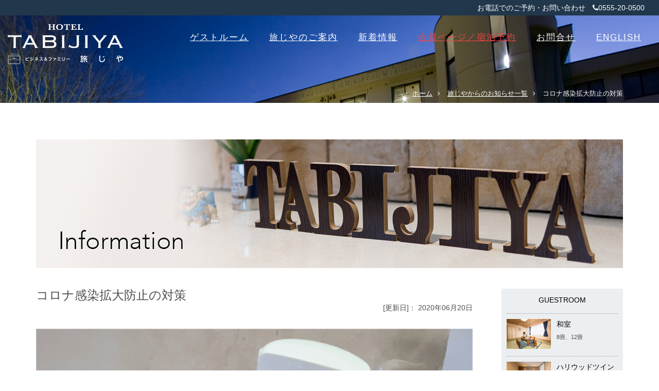

--- FILE ---
content_type: text/html; charset=UTF-8
request_url: http://www.tabijiya.jp/news/info.php?id=140
body_size: 27323
content:
<!DOCTYPE html>
<html lang="jp">
<head prefix="og: http://ogp.me/ns# website: http://ogp.me/ns/website#">
<meta charset="utf-8">
<meta name="viewport" content="width=device-width, initial-scale=1.0">
<META name="keywords" content="富士吉田市, ビジネスホテル, 富士河口湖町 ,ホテル, 宿泊, プラン, ファミリー, 旅じや, 富士急ハイランド, サファリパーク">
<meta name="description" content="卒業旅行など富士急ハイランド、御殿場アウトレット、富士五湖に近くとても便利なビジネスとファミリー向けのホテルです。いろいろな宿泊プランをご用意しております。お部屋からはインターネット接続できます。">

<title>コロナ感染拡大防止の対策 | ビジネス＆ファミリーホテル旅じや【公式サイト】 | 富士急ハイランド・富士吉田市・河口湖に便利なビジネスとファミリー向けホテル</title>
<link href="../css/bootstrap.css" rel='stylesheet' type='text/css' />
<link href="../css/style.css" rel='stylesheet' type='text/css' />
<link href="../css/font-awesome.min.css" rel="stylesheet">
<link href="../css/component.css" rel='stylesheet' type='text/css' />
<link href="../css/megamenu.css" rel="stylesheet" type="text/css" media="all" />
<link rel="stylesheet" href="../css/etalage.css">
<link rel="stylesheet" href="../css/jquery.fs.boxer.css">

</head>
<body>
	<div class="men_banner">
<div class="top-bar hidden-sm hidden-xs">
                        <div class="white-text pull-right">お電話でのご予約・お問い合わせ　<i class="fa fa-phone"></i>0555-20-0500　　</div>
        </div><!--/.top-bar-->
          <div class="container-fluid">
   		<div class="logo">
			<a href="../"><img src="../images/logo.png" alt=""/></a>
		</div>
	   <div class="menu">
	     <ul class="megamenu skyblue">
			<li><a class="color2" href="../rooms/">ゲストルーム</a>
				<div class="megapanel">
					<div class="row">
						<div class="col3">
							<div class="h_nav">
								<ul>
									
                                    <li >
										<div class="p_left w100">
										  <a href="../rooms/room1.php"><img src="../images/p2.jpg" class="img-responsive" alt=""/></a>
										</div>
										<div class="p_right">
											<h4><a href="../rooms/room1.php">和室</a></h4>
                                            <span class="item-cat hidden-xs"><small>広さ 	8畳、12畳</sup><br >脱衣場、パウダールーム有</small></span>
                                            </div>
										<div class="clearfix"> </div>
									</li>
									<li >
										<div class="p_left w100">
										  <a href="../rooms/room8.php"><img src="../images/p8.jpg" class="img-responsive" alt=""/></a>
										</div>
										<div class="p_right">
											<h4><a href="../rooms/room8.php">富士山が見えるフォース</a></h4>
                                            <span class="item-cat hidden-xs"><small>広さ 	26m<sup>2</sup>&nbsp;&nbsp;<i class="fa fa-users green-text"></i><br >ご家族でのご利用に</small></span>
                                            </div>
										<div class="clearfix"> </div>
									</li>
									<li >
										<div class="p_left w100">
										  <a href="../rooms/room9.php"><img src="../images/p9.jpg" class="img-responsive" alt=""/></a>
										</div>
										<div class="p_right">
											<h4><a href="../rooms/room9.php">スタンダードトリプル</a></h4>
                                            <span class="item-cat hidden-xs"><small>広さ 	22m<sup>2</sup>&nbsp;&nbsp;<i class="fa fa-users green-text"></i><br >お友達どうしで</small></span>
                                            </div>
										<div class="clearfix"> </div>
									</li>
									<li>
										<div class="p_left w100">
										  <a href="../rooms/room4.php"><img src="../images/p6.jpg" class="img-responsive" alt=""/></a>
										</div>
										<div class="p_right">
											<h4><a href="../rooms/room4.php">富士山が見えるトリプル</a></h4>
                                            <span class="item-cat hidden-xs"><small>広さ 	25m<sup>2</sup>&nbsp;&nbsp;<i class="fa fa-users green-text"></i><br >お部屋から富士山が見えます</small></span>
										</div>
										<div class="clearfix"> </div>
									</li>
									<li>
										<div class="p_left w100">
										  <a href="../rooms/room6.php"><img src="../images/p5.jpg" class="img-responsive" alt=""/></a>
										</div>
										<div class="p_right">
											<h4><a href="../rooms/room6.php">スタンダードツイン</a></h4>
                                            <span class="item-cat hidden-xs"><small>広さ 	21m<sup>2</sup>〜&nbsp;&nbsp;<i class="fa fa-user green-text"></i><i class="fa fa-user green-text"></i><br >ソファ有</small></span>
										</div>
										<div class="clearfix"> </div>
									</li>
                                    
								</ul>		
							</div>							
						</div>
						
						<div class="col3">
							<div class="h_nav">
								<ul>
									<li class>
										<div class="p_left w100">
										  <a href="../rooms/room2.php"><img src="../images/p1.jpg" class="img-responsive" alt=""/></a>
										</div>
										<div class="p_right">
											<h4><a href="../rooms/room2.php">ハリウッドツイン</a></h4>
                                            <span class="item-cat hidden-xs"><small>広さ 	21m<sup>2</sup>&nbsp;&nbsp;<i class="fa fa-user green-text"></i><i class="fa fa-user green-text"></i><br >幅246cmのベッドルーム</small></span>
                                            </div>
										<div class="clearfix"> </div>
									</li>
									<li>
										<div class="p_left w100">
										  <a href="../rooms/room5.php"><img src="../images/p4.jpg" class="img-responsive" alt=""/></a>
										</div>
										<div class="p_right">
											<h4><a href="../rooms/room5.php">カジュアルダブル</a></h4>
											<span class="item-cat hidden-xs"><small>広さ 	19m<sup>2</sup>&nbsp;&nbsp;<i class="fa fa-user green-text"></i><i class="fa fa-user green-text"></i><br >禁煙／喫煙ルームをご用意</small></span>
										</div>
										<div class="clearfix"> </div>
									</li>
									<li>
										<div class="p_left w100">
										  <a href="../rooms/room3.php"><img src="../images/p3.jpg" class="img-responsive" alt=""/></a>
										</div>
										<div class="p_right">
											<h4><a href="../rooms/room3.php">ハリウッドクィーン</a></h4>
                                            <span class="item-cat hidden-xs"><small>広さ 	21m<sup>2</sup>&nbsp;&nbsp;<i class="fa fa-user green-text"></i><i class="fa fa-user green-text"></i><br >幅170cmのベッド</small></span>
										</div>
										<div class="clearfix"> </div>
									</li>
                                    <li>
										<div class="p_left w100">
										  <a href="../rooms/room7.php"><img src="../images/p7.jpg" class="img-responsive" alt=""/></a>
										</div>
										<div class="p_right">
											<h4><a href="../rooms/room7.php">シングル</a></h4>
                                            <span class="item-cat hidden-xs"><small>広さ 	16m<sup>2</sup>&nbsp;&nbsp;<i class="fa fa-user green-text"></i><br >ゆったりしたベッドをご用意</small></span>
										</div>
										<div class="clearfix"> </div>
									</li>
								</ul>	
							</div>												
						</div>
					  </div>
					</div>
			</li>
				<li><a class="color10" href="#">旅じやのご案内</a>
                <div class="megapanel">
					<div class="row">
						<div class="col6">
							<ul class="about">
                            <li><a href="../about/" class="color10" ><i class="fa fa-suitcase"></i>&nbsp;旅じやについて</a></li>
                            <li><a href="../servise/" class="color10" ><i class="fa fa-building"></i>&nbsp;設備のご案内</a></li>
                            <li><a href="../servise/#serve" class="color10" ><i class="fa fa-coffee"></i>&nbsp;サービスのご案内</a></li>
                            
                            <li><a href="../access/access.php" class="color10" ><i class="fa fa-car"></i>&nbsp;アクセス</a></li>
                            <li><a href="../access/" class="color10"><i class="fa fa-binoculars"></i>&nbsp;周辺情報</a></li>
                            <!--li><a href="../breakfast/" class="color10" ><i class="fa fa-coffee"></i>&nbsp;レストランのご案内</a></li-->
                            <li><a href="../faq/" class="color10"><i class="fa fa-question" aria-hidden="true"></i>&nbsp;よくある質問</a></li>
                            </ul>						
						</div>
						
					  </div>
					</div>
                
                </li>
                <li><a class="color4" href="../news/">新着情報</a></li>
				<li class="active grid"><a class="color7" href="#">会員ページ／宿泊予約</a>
                <div class="megapanel">
					<div class="row">
						<div class="col1">
							<div class="h_nav">
								<h4>会員のお客様</h4>
								<ul>
									<li><a href="https://sec.489.jp/rg/member/mem_mail.php?smem_id=2005" target="_blank"><i class="fa fa-unlock-alt"></i>&nbsp;会員登録</a></li>
									<li><a href="https://sec.489.jp/rg/mpage/mpage_login.php?smem_id=2005" target="_blank"><i class="fa fa-sign-in"></i>&nbsp;ログイン</a></li>
									
								</ul>	
							</div>							
						</div>
						<div class="col1">
							<div class="h_nav">
								<h4>空室検索</h4>
								<ul>
									<li><a href="http://www.489.jp/rg/vroom2/search1.php?smem_id=2005&op_id=1" target="_blank"><i class="fa fa-search-plus"></i>&nbsp;宿泊日で検索</a></li>
									<li><a href="http://www.489.jp/rg/vroom2/list4.php?smem_id=2005&op_id=1" target="_blank"><i class="fa fa-search-plus"></i>&nbsp;宿泊プランで検索</a></li>
								</ul>	
							</div>							
						</div>
						<div class="col2">
							<div class="h_nav">
								<h4>予約情報</h4>
								<ul>
									<li><a href="https://sec.489.jp/rg/mpage/mpage_login.php?smem_id=2005" target="_blank"><i class="fa fa-check-square-o"></i>&nbsp;予約確認・変更</a></li>
									<li><a href="https://sec.489.jp/rg/cancel/can_login.php?smem_id=2005" target="_blank"><i class="fa fa-times"></i>&nbsp;予約キャンセル</a></li>
								</ul>	
							</div>													
						</div>
					  </div>
					</div>
                </li>
				<li><a class="color3" href="https://altstyle3.creative-japan.org/tabijiya.jp/inquiry/">お問合せ</a></li>
				<li><a href="../en/">ENGLISH</a></li>
				<div class="clearfix"> </div>
			</ul>
			</div>
	        <div class="clearfix"> </div>
       </div>   </div>
        <div class="container">
	<div class="row">
    		<div class="col-xs-12">
         	<ul class="pankuzu">
    				<li class="home"><a href="../">ホーム</a></li>
					<li class="home"><a href="./">旅じやからのお知らせ一覧</a></li>
    				<li>コロナ感染拡大防止の対策</li>
    			</ul>
         </div>
    </div>
</div>
   <div class="men mb100">
   	<div class="container">
    <div class="row">
    <div class="col-xs-12 hidden-xs">
    		<img src="../images/news/main.jpg" class="img-responsive">
    </div>
      <div class="col-lg-9 mt40">
      	<div class="row">
			<div class="col-xs-12">
			<div id="news_info1_intro2"><!-- news_info1_intro2 -->
				<h2>コロナ感染拡大防止の対策</h2>
				<div class="pull-right">
				<p class="date">
						[更新日]： 
2020年06月20日</p>				</p>
</div>
            <br class="clear" />
				<dl class="mt30">
					<dt class="center">
						<a href="http://www.lake-style.jp/rev/up_img/member/27/new/140/01.jpg" class="boxer" title="" data-gallery="gallery2">
						<img src="http://www.lake-style.jp/rev/up_img/member/27/new/140/01.jpg" alt="" class="img-responsive100"/></a>
					</dt>
<dd>						<p class="shop_memo mt30">
☆お客様へのお願い☆<br />
・玄関で手指のアルコール除菌をお願いいたします。<br />
・レストランに入る際はアルコール除菌をお願いいたします。<br />
・お部屋以外の館内の移動の際はマスクの着用をお願い致します。<br />
・37.5℃以上の熱がある方のご宿泊はご遠慮願います。<br />
・スタッフはマスク着用での受付対応を致します。<br />
※チェックアウト後の客室の除菌・こまめにドアノブやエレベーターボタンの除菌をしております。食器等は高温食器洗浄機を使って洗っています。調理器具やまな板等の除菌漂白をしております。						</p>
					</dd>
				</dl>

			</div><!-- end news_info1_intro2 -->

			<br class="clear" />
            </div>

</div>

        </div>
		<div class="col-lg-3 mt40 hidden-xs hidden-sm hidden-md">
       <div id="sidemenu" class="blue-grey lighten-5">
	      <h3 class="m_1 mt10 text-center">GuestRoom</h3>
	      <ul class="product">
              <li class="product_img"><a href="../rooms/room1.php"><img src="../images/p2.jpg" class="img-responsive" alt="和室"/></a></li>
	      	<li class="product_desc">
	      		<h4><a href="../rooms/room1.php">和室</a></h4>
	      		<p class="single_price">8畳、12畳</p>
	        </li>
	      	<div class="clearfix"> </div>
	      </ul>
          <ul class="product">
              <li class="product_img"><a href="../rooms/room2.php"><img src="../images/p1.jpg" class="img-responsive" alt="ハリウッドツイン"/></a></li>
	      	<li class="product_desc">
	      		<h4><a href="../rooms/room2.php">ハリウッドツイン</a></h4>
	      		<p class="single_price">21m<sup>2</sup>&nbsp;&nbsp;2名様</p>
	        </li>
	      	<div class="clearfix"> </div>
	      </ul>
	      <ul class="product">
              <li class="product_img"><a href="../rooms/room3.php"><img src="../images/p3.jpg" class="img-responsive" alt="ハリウッドクイーン"/></a></li>
	      	<li class="product_desc">
	      		<h4><a href="../rooms/room3.php">ハリウッドクイーン</a></h4>
	      		<p class="single_price">21m<sup>2</sup>&nbsp;&nbsp;2名様</p>
	        </li>
	      	<div class="clearfix"> </div>
	      </ul>
         <ul class="product">
              <li class="product_img"><a href="../rooms/room8.php"><img src="../images/p8.jpg" class="img-responsive" alt="フォース"/></a></li>
	      	<li class="product_desc">
	      		<h4><a href="../rooms/room8.php">富士山が見えるフォース</a></h4>
	      		<p class="single_price">26m<sup>2</sup>&nbsp;&nbsp;4名様</p>
	        </li>
	      	<div class="clearfix"> </div>
	      </ul>
         <ul class="product">
              <li class="product_img"><a href="../rooms/room9.php"><img src="../images/p9.jpg" class="img-responsive" alt="スタンダードトリプル"/></a></li>
	      	<li class="product_desc">
	      		<h4><a href="../rooms/room9.php">スタンダードトリプル</a></h4>
	      		<p class="single_price">22m<sup>2</sup>&nbsp;&nbsp;3名様</p>
	        </li>
	      	<div class="clearfix"> </div>
	      </ul>
          <ul class="product">
              <li class="product_img"><a href="../rooms/room4.php"><img src="../images/p6.jpg" class="img-responsive" alt="トリプルルーム"/></a></li>
	      	<li class="product_desc">
	      		<h4><a href="../rooms/room4.php">富士山が見えるトリプル</a></h4>
	      		<p class="single_price">25m<sup>2</sup>&nbsp;&nbsp;3名様</p>
	        </li>
	      	<div class="clearfix"> </div>
	      </ul>
	      <ul class="product">
              <li class="product_img"><a href="../rooms/room5.php"><img src="../images/p4.jpg" class="img-responsive" alt="ダブルルーム"/></a></li>
	      	<li class="product_desc">
	      		<h4><a href="../rooms/room5.php">カジュアルダブル</a></h4>
	      		<p class="single_price">19m<sup>2</sup>&nbsp;&nbsp;2名様</p>
	        </li>
	      	<div class="clearfix"> </div>
	      </ul>
          <ul class="product">
              <li class="product_img"><a href="../rooms/room6.php"><img src="../images/p5.jpg" class="img-responsive" alt="スタンダードツイン"/></a></li>
	      	<li class="product_desc">
	      		<h4><a href="../rooms/room6.php">スタンダードツイン</a></h4>
	      		<p class="single_price">21m<sup>2</sup>&nbsp;&nbsp;2名様</p>
	        </li>
	      	<div class="clearfix"> </div>
	      </ul>
	      <ul class="product">
              <li class="product_img"><a href="../rooms/room7.php"><img src="../images/p7.jpg" class="img-responsive" alt="シングルルーム"/></a></li>
	      	<li class="product_desc">
	      		<h4><a href="../rooms/room7.php">シングル</a></h4>
	      		<p class="single_price">16m<sup>2</sup>&nbsp;&nbsp;1名様</p>
	        </li>
	      	<div class="clearfix"> </div>
	      </ul>
</div>
         <div id="sidemenu2">
	      <div class="">
            <a href="../family/"><img src="../images/sub/family.jpg" class="img-responsive" alt="ファミリーでのご利用"></a>
        </div>
        <div class="mt10">
            <a href="../business/"><img src="../images/sub/business.jpg" class="img-responsive" alt="ビジネスでのご利用"></a>
        </div>

        </div>
        	      
        </div>
      </div>
     <div class="clearfix"> </div>
	</div>
</div>

  <section id="bottom">
 <div class="container">
 <div class="row">
         <div class="col-xs-12 col-md-10 col-md-offset-1 mt20">
         	<div class="row">
        <div class="wow fadeInUp" data-wow-duration="1000ms" data-wow-delay="600ms">
        	<div class="col-sm-4 col-xs-12 mb20">
            	<div class="text-center">
                <span class="fa-stack fa-3x"><i class="fa fa-circle fa-stack-2x white-text"></i><i class="fa fa-phone fa-stack-1x cyan-text text-darken-3"></i></span><br >

                	<span class="t_larger white-text">お電話でのお問合せ（予約）</span><br ><span class="t_large white-text">0555-20-0500</span>
                </div>
            </div>
            
            <div class="col-sm-4 col-xs-12 mb20">
            	<div class="text-center">
                <span class="fa-stack fa-3x"><i class="fa fa-circle fa-stack-2x white-text"></i><i class="fa fa-print fa-stack-1x cyan-text text-darken-3"></i></span><br >

                	<span class="t_large white-text">0555-24-0200</span>
                </div>
            </div>
            
            <div class="col-sm-4 col-xs-12 mb20">
            	<div class="text-center">
                <a href="https://altstyle3.creative-japan.org/tabijiya.jp/inquiry/"><span class="fa-stack fa-3x"><i class="fa fa-circle fa-stack-2x white-text"></i><i class="fa fa-envelope fa-stack-1x cyan-text text-darken-3"></i></span><br >

                	<span class="t_larger white-text mt20">メールでのお問合せ</span><br ><span class="white-text">お急ぎの方はお電話下さい</span></a>
                </div>
            </div>
           </div>
          </div>
        </div>
    </div>
    </div>
    </section><!--/#bottom-->
    <footer id="footer">
        <div class="container mb50">
        	<div class="row mb100">
                <div class="col-md-3 col-sm-6 mt40">
                    <div class="widget">
                        <h3 class="white-text"><i class="fa fa-bed"></i>&nbsp;お部屋案内</h3>
                        <ul class="navi">
                            <li><a href="../rooms/room2.php">ハリウッドツイン</a></li>
                            <li><a href="../rooms/room3.php">ハリウッドクィーン</a></li>
                            <li><a href="../rooms/room8.php">富士山が見えるフォース</a></li>
                            <li><a href="../rooms/room9.php">スタンダードトリプル</a></li>
                            <li><a href="../rooms/room4.php">富士山が見えるトリプル</a></li>
                            <li><a href="../rooms/room5.php">カジュアルダブル</a></li>
                            <li><a href="../rooms/room6.php">スタンダードツイン</a></li>
                            <li><a href="../rooms/room7.php">シングル</a></li>
                            <li><a href="../rooms/room1.php">和室</a></li>
                        </ul>
                    </div>    
                </div><!--/.col-md-3-->

                <div class="col-md-3 col-sm-6 mt40">
                    <div class="widget">
                        <h3 class="white-text"><i class="fa fa-lock"></i>&nbsp;会員ページ／宿泊予約</h3>
                        <ul class="navi">
                           <li><a href="https://sec.489.jp/rg/member/mem_mail.php?smem_id=2005">会員登録</a></li>
                            <li><a href="https://sec.489.jp/rg/mpage/mpage_login.php?smem_id=2005">ログイン</a></li>
                            <li><a href="http://www.489.jp/rg/vroom2/list4.php?smem_id=2005&op_id=1">宿泊プラン</a></li>
                            <li><a href="http://www.489.jp/rg/vroom2/search1.php?smem_id=2005&op_id=1">空室検索</a></li>
                            <li><a href="https://sec.489.jp/rg/mpage/mpage_login.php?smem_id=2005">予約確認・変更</a></li>
                            <li><a href="https://sec.489.jp/rg/cancel/can_login.php?smem_id=2005">予約キャンセル</a></li>
                        </ul>
                    </div>    
                </div><!--/.col-md-3-->

                <div class="col-md-3 col-sm-6 mt40">
                    <div class="widget">
                        <h3 class="white-text"><i class="fa fa-suitcase"></i>&nbsp;旅じやのご案内</h3>
                        <ul class="navi">
                        <li><a href="../about/">旅じやについて</a></li>
                        <li><a href="../servise/">サービスについて</a></li>
                            <li><a href="../family/">ファミリーでのご利用</a></li>
                            <li><a href="../business/">ビジネスでのご利用</a></li>
                            <li><a href="../touring/">ツーリングのお客様</a></li>
                            <!--li><a href="../breakfast/">レストラン</a></li-->
                            <li><a href="../access/access.php">アクセス</a></li>
                            <li><a href="../access/">周辺情報</a></li>
                            <li><a href="../faq/">よくある質問</a></li>
                        </ul>
                    </div>    
                </div><!--/.col-md-3-->

                <div class="col-md-3 col-sm-6 mt40">
                    <div class="widget">
                        <h3 class="white-text"><i class="fa fa-pencil-square-o"></i>&nbsp;新着情報</h3>
                        <ul class="navi">
                            <li><a href="../news/">一覧</a></li>
                            
                        </ul>
                        <h3 class="mt40 white-text"><i class="fa fa-envelope"></i>&nbsp;お問合せ</h3>
                        <ul class="navi">
                            <li><a href="https://altstyle3.creative-japan.org/tabijiya.jp/inquiry/">お問合せフォーム</a></li>
                            
                            
                        </ul>
                        <div class="mt40 center">
                        <div class="instabannar">
                            <a href="https://www.instagram.com/tabijiya/" target="_blank"><img src="../images/instagram-banner.png" class="img-responsive"></a>
                        </div>
                        <img src="../images/sub/wifi.png">
                        </div>
                    </div>    
                </div><!--/.col-md-3-->
            </div>
            <div class="row">
            <div class="col-sx-12">
            	<p class="indent">ビジネス&amp;ファミリー&nbsp;旅じや　　〒403-0004　山梨県富士吉田市下吉田6-23-39　<i class="fa fa-phone"></i>0555-20-0500（予約）</p>
            </div>
            	<div class="col-sm-6">
                <ul class="pull-left footer-nav">
                        <li><a href="../site/">サイトご利用について</a></li>
                        <li><a href="../privacy/">個人情報保護方針</a></li>
                        <li><a href="../en/">English</a></li>
                    </ul>
                </div>
                <div class="col-sm-6">
                    <div class="t_small text-right letter1">CopyRight&copy; Tabijiya All Rights Reserved.</div>
                </div>
                
            </div>
        </div>
    </footer><!--/#footer-->
    <div class="aiarea">
<script>(function(){
var d=document;
d['__tripai_domain']='trip-ai.jp';
d['__tripai_id']='361713';
var s='https://trip-ai.jp/trip-ai-banner/js/tripai_banner.js',
a=d.createElement('script'), m=d.getElementsByTagName('script')[0];
a.async=true,a.src=s,m.parentNode.insertBefore(a,m);})();</script>
</div>
<script type="text/javascript" src="../js/jquery-1.11.1.min.js"></script>
<script type="text/javascript" src="../js/hover_pack.js"></script>
<script type="text/javascript" src="../js/smoothscroll.js"></script>
<script type="text/javascript" src="../js/megamenu.js"></script>
<script type="text/javascript" src="../js/jquery.fs.boxer.js"></script>
<script>$(document).ready(function(){$(".megamenu").megamenu();});</script>
<script type="text/javascript">
					jQuery(document).ready(function($) {
						$(".scroll").click(function(event){		
							event.preventDefault();
							$('html,body').animate({scrollTop:$(this.hash).offset().top},1000);
						});
					});
</script>
<script src="../js/jquery.etalage.min.js"></script>
<script>
			jQuery(document).ready(function($){

				$('#etalage').etalage({
					thumb_image_width: 420,
					thumb_image_height: 315,
					source_image_width: 1200,
					source_image_height: 900,
					show_hint: true,
					click_callback: function(image_anchor, instance_id){
						alert('Callback example:\nYou clicked on an image with the anchor: "'+image_anchor+'"\n(in Etalage instance: "'+instance_id+'")');
					}
				});

			});
		</script>
<script src="../js/easyResponsiveTabs.js" type="text/javascript"></script>
		    <script type="text/javascript">
			    $(document).ready(function () {
			        $('#horizontalTab').easyResponsiveTabs({
			            type: 'default', //Types: default, vertical, accordion           
			            width: 'auto', //auto or any width like 600px
			            fit: true   // 100% fit in a container
			        });
			    });
            </script>	
<script type="text/javascript">
		$(function(){
            $(".boxer").boxer();
	});
	
</script>
<!-- Google tag (gtag.js) -->
<script async src="https://www.googletagmanager.com/gtag/js?id=G-39LG651106"></script>
<script>
  window.dataLayer = window.dataLayer || [];
  function gtag(){dataLayer.push(arguments);}
  gtag('js', new Date());

  gtag('config', 'G-39LG651106');
</script>
</body>
</html>		

--- FILE ---
content_type: text/css
request_url: http://www.tabijiya.jp/css/style.css
body_size: 120031
content:
@charset "utf-8";
@import url(https://fonts.googleapis.com/css?family=Open+Sans:300italic,400italic,600italic,700italic,800italic,400,600,700,300,800);
/* normalize.css v3.0.2 | MIT License | git.io/normalize */
/**
 * 1. Set default font family to sans-serif.
 * 2. Prevent iOS text size adjust after orientation change, without disabling
 *    user zoom.
 */
/* line 9, ../sass/_normalize.scss */
html {
  font-family: sans-serif;
  /* 1 */
  -ms-text-size-adjust: 100%;
  /* 2 */
  -webkit-text-size-adjust: 100%;
  /* 2 */
}

/**
 * Remove default margin.
 */
/* line 19, ../sass/_normalize.scss */
body {
  margin: 0;
}

/* HTML5 display definitions
   ========================================================================== */
/**
 * Correct `block` display not defined for any HTML5 element in IE 8/9.
 * Correct `block` display not defined for `details` or `summary` in IE 10/11
 * and Firefox.
 * Correct `block` display not defined for `main` in IE 11.
 */
/* line 45, ../sass/_normalize.scss */
article,
aside,
details,
figcaption,
figure,
footer,
header,
hgroup,
main,
menu,
nav,
section,
summary {
  display: block;
}

/**
 * 1. Correct `inline-block` display not defined in IE 8/9.
 * 2. Normalize vertical alignment of `progress` in Chrome, Firefox, and Opera.
 */
/* line 57, ../sass/_normalize.scss */
audio,
canvas,
progress,
video {
  display: inline-block;
  /* 1 */
  vertical-align: baseline;
  /* 2 */
}

/**
 * Prevent modern browsers from displaying `audio` without controls.
 * Remove excess height in iOS 5 devices.
 */
/* line 67, ../sass/_normalize.scss */
audio:not([controls]) {
  display: none;
  height: 0;
}

/**
 * Address `[hidden]` styling not present in IE 8/9/10.
 * Hide the `template` element in IE 8/9/11, Safari, and Firefox < 22.
 */
/* line 78, ../sass/_normalize.scss */
[hidden],
template {
  display: none;
}

/* Links
   ========================================================================== */
/**
 * Remove the gray background color from active links in IE 10.
 */
/* line 89, ../sass/_normalize.scss */
a {
  background-color: transparent;
}

/**
 * Improve readability when focused and also mouse hovered in all browsers.
 */
/* line 98, ../sass/_normalize.scss */
a:active,
a:hover {
  outline: 0;
}

/* Text-level semantics
   ========================================================================== */
/**
 * Address styling not present in IE 8/9/10/11, Safari, and Chrome.
 */
/* line 109, ../sass/_normalize.scss */
abbr[title] {
  border-bottom: 1px dotted;
}

/**
 * Address style set to `bolder` in Firefox 4+, Safari, and Chrome.
 */
/* line 118, ../sass/_normalize.scss */
b,
strong {
  font-weight: bold;
}

/**
 * Address styling not present in Safari and Chrome.
 */
/* line 126, ../sass/_normalize.scss */
dfn {
  font-style: italic;
}

/**
 * Address variable `h1` font-size and margin within `section` and `article`
 * contexts in Firefox 4+, Safari, and Chrome.
 */
/* line 135, ../sass/_normalize.scss */
h1 {
  font-size: 2em;
  margin: 0.67em 0;
}

/**
 * Address styling not present in IE 8/9.
 */
/* line 144, ../sass/_normalize.scss */
mark {
  background: #ff0;
  color: #000;
}

/**
 * Address inconsistent and variable font size in all browsers.
 */
/* line 153, ../sass/_normalize.scss */
small {
  font-size: 80%;
}

/**
 * Prevent `sub` and `sup` affecting `line-height` in all browsers.
 */
/* line 162, ../sass/_normalize.scss */
sub,
sup {
  font-size: 75%;
  line-height: 0;
  position: relative;
  vertical-align: baseline;
}

/* line 169, ../sass/_normalize.scss */
sup {
  top: -0.5em;
}

/* line 173, ../sass/_normalize.scss */
sub {
  bottom: -0.25em;
}

/* Embedded content
   ========================================================================== */
/**
 * Remove border when inside `a` element in IE 8/9/10.
 */
/* line 184, ../sass/_normalize.scss */
img {
  border: 0;
}

/**
 * Correct overflow not hidden in IE 9/10/11.
 */
/* line 192, ../sass/_normalize.scss */
svg:not(:root) {
  overflow: hidden;
}

/* Grouping content
   ========================================================================== */
/**
 * Address margin not present in IE 8/9 and Safari.
 */
/* line 203, ../sass/_normalize.scss */
figure {
  margin: 1em 40px;
}

/**
 * Address differences between Firefox and other browsers.
 */
/* line 211, ../sass/_normalize.scss */
hr {
  -moz-box-sizing: content-box;
  box-sizing: content-box;
  height: 0;
}

/**
 * Contain overflow in all browsers.
 */
/* line 221, ../sass/_normalize.scss */
pre {
  overflow: auto;
}

/**
 * Address odd `em`-unit font size rendering in all browsers.
 */
/* line 232, ../sass/_normalize.scss */
code,
kbd,
pre,
samp {
  font-family: monospace, monospace;
  font-size: 1em;
}

/* Forms
   ========================================================================== */
/**
 * Known limitation: by default, Chrome and Safari on OS X allow very limited
 * styling of `select`, unless a `border` property is set.
 */
/**
 * 1. Correct color not being inherited.
 *    Known issue: affects color of disabled elements.
 * 2. Correct font properties not being inherited.
 * 3. Address margins set differently in Firefox 4+, Safari, and Chrome.
 */
/* line 256, ../sass/_normalize.scss */
button,
input,
optgroup,
select,
textarea {
  color: inherit;
  /* 1 */
  font: inherit;
  /* 2 */
  margin: 0;
  /* 3 */
}

/**
 * Address `overflow` set to `hidden` in IE 8/9/10/11.
 */
/* line 266, ../sass/_normalize.scss */
button {
  overflow: visible;
}

/**
 * Address inconsistent `text-transform` inheritance for `button` and `select`.
 * All other form control elements do not inherit `text-transform` values.
 * Correct `button` style inheritance in Firefox, IE 8/9/10/11, and Opera.
 * Correct `select` style inheritance in Firefox.
 */
/* line 278, ../sass/_normalize.scss */
button,
select {
  text-transform: none;
}

/**
 * 1. Avoid the WebKit bug in Android 4.0.* where (2) destroys native `audio`
 *    and `video` controls.
 * 2. Correct inability to style clickable `input` types in iOS.
 * 3. Improve usability and consistency of cursor style between image-type
 *    `input` and others.
 */
/* line 293, ../sass/_normalize.scss */
button,
html input[type="button"],
input[type="reset"],
input[type="submit"] {
  -webkit-appearance: button;
  /* 2 */
  cursor: pointer;
  /* 3 */
}

/**
 * Re-set default cursor for disabled elements.
 */
/* line 303, ../sass/_normalize.scss */
button[disabled],
html input[disabled] {
  cursor: default;
}

/**
 * Remove inner padding and border in Firefox 4+.
 */
/* line 312, ../sass/_normalize.scss */
button::-moz-focus-inner,
input::-moz-focus-inner {
  border: 0;
  padding: 0;
}

/**
 * Address Firefox 4+ setting `line-height` on `input` using `!important` in
 * the UA stylesheet.
 */
/* line 322, ../sass/_normalize.scss */
input {
  line-height: normal;
}

/**
 * It's recommended that you don't attempt to style these elements.
 * Firefox's implementation doesn't respect box-sizing, padding, or width.
 *
 * 1. Address box sizing set to `content-box` in IE 8/9/10.
 * 2. Remove excess padding in IE 8/9/10.
 */
/* line 335, ../sass/_normalize.scss */
input[type="checkbox"],
input[type="radio"] {
  box-sizing: border-box;
  /* 1 */
  padding: 0;
  /* 2 */
}

/**
 * Fix the cursor style for Chrome's increment/decrement buttons. For certain
 * `font-size` values of the `input`, it causes the cursor style of the
 * decrement button to change from `default` to `text`.
 */
/* line 347, ../sass/_normalize.scss */
input[type="number"]::-webkit-inner-spin-button,
input[type="number"]::-webkit-outer-spin-button {
  height: auto;
}

/**
 * 1. Address `appearance` set to `searchfield` in Safari and Chrome.
 * 2. Address `box-sizing` set to `border-box` in Safari and Chrome
 *    (include `-moz` to future-proof).
 */
/* line 357, ../sass/_normalize.scss */
input[type="search"] {
  -webkit-appearance: textfield;
  /* 1 */
  -moz-box-sizing: content-box;
  -webkit-box-sizing: content-box;
  /* 2 */
  box-sizing: content-box;
}

/**
 * Remove inner padding and search cancel button in Safari and Chrome on OS X.
 * Safari (but not Chrome) clips the cancel button when the search input has
 * padding (and `textfield` appearance).
 */
/* line 371, ../sass/_normalize.scss */
input[type="search"]::-webkit-search-cancel-button,
input[type="search"]::-webkit-search-decoration {
  -webkit-appearance: none;
}

/**
 * Define consistent border, margin, and padding.
 */
/* line 379, ../sass/_normalize.scss */
fieldset {
  border: 1px solid #c0c0c0;
  margin: 0 2px;
  padding: 0.35em 0.625em 0.75em;
}

/**
 * 1. Correct `color` not being inherited in IE 8/9/10/11.
 * 2. Remove padding so people aren't caught out if they zero out fieldsets.
 */
/* line 390, ../sass/_normalize.scss */
legend {
  border: 0;
  /* 1 */
  padding: 0;
  /* 2 */
}

/**
 * Remove default vertical scrollbar in IE 8/9/10/11.
 */
/* line 399, ../sass/_normalize.scss */
textarea {
  overflow: auto;
}

/**
 * Don't inherit the `font-weight` (applied by a rule above).
 * NOTE: the default cannot safely be changed in Chrome and Safari on OS X.
 */
/* line 408, ../sass/_normalize.scss */
optgroup {
  font-weight: bold;
}

/* Tables
   ========================================================================== */
/**
 * Remove most spacing between table cells.
 */
/* line 419, ../sass/_normalize.scss */
table {
  border-collapse: collapse;
  border-spacing: 0;
}

/* line 425, ../sass/_normalize.scss */
td,
th {
  padding: 0;
}

/* line 2, ../sass/_color.scss */
.red.lighten-5 {
  background-color: #FFEBEE !important;
}

/* line 5, ../sass/_color.scss */
.red-text.text-lighten-5 {
  color: #FFEBEE !important;
}

/* line 8, ../sass/_color.scss */
.red.lighten-4 {
  background-color: #FFCDD2 !important;
}

/* line 11, ../sass/_color.scss */
.red-text.text-lighten-4 {
  color: #FFCDD2 !important;
}

/* line 14, ../sass/_color.scss */
.red.lighten-3 {
  background-color: #EF9A9A !important;
}

/* line 17, ../sass/_color.scss */
.red-text.text-lighten-3 {
  color: #EF9A9A !important;
}

/* line 20, ../sass/_color.scss */
.red.lighten-2 {
  background-color: #E57373 !important;
}

/* line 23, ../sass/_color.scss */
.red-text.text-lighten-2 {
  color: #E57373 !important;
}

/* line 26, ../sass/_color.scss */
.red.lighten-1 {
  background-color: #EF5350 !important;
}

/* line 29, ../sass/_color.scss */
.red-text.text-lighten-1 {
  color: #EF5350 !important;
}

/* line 32, ../sass/_color.scss */
.red {
  background-color: #F44336 !important;
}

/* line 35, ../sass/_color.scss */
.red-text {
  color: #F44336 !important;
}

/* line 38, ../sass/_color.scss */
.red.darken-1 {
  background-color: #E53935 !important;
}

/* line 41, ../sass/_color.scss */
.red-text.text-darken-1 {
  color: #E53935 !important;
}

/* line 44, ../sass/_color.scss */
.red.darken-2 {
  background-color: #D32F2F !important;
}

/* line 47, ../sass/_color.scss */
.red-text.text-darken-2 {
  color: #D32F2F !important;
}

/* line 50, ../sass/_color.scss */
.red.darken-3 {
  background-color: #C62828 !important;
}

/* line 53, ../sass/_color.scss */
.red-text.text-darken-3 {
  color: #C62828 !important;
}

/* line 56, ../sass/_color.scss */
.red.darken-4 {
  background-color: #B71C1C !important;
}

/* line 59, ../sass/_color.scss */
.red-text.text-darken-4 {
  color: #B71C1C !important;
}

/* line 62, ../sass/_color.scss */
.red.accent-1 {
  background-color: #FF8A80 !important;
}

/* line 65, ../sass/_color.scss */
.red-text.text-accent-1 {
  color: #FF8A80 !important;
}

/* line 68, ../sass/_color.scss */
.red.accent-2 {
  background-color: #FF5252 !important;
}

/* line 71, ../sass/_color.scss */
.red-text.text-accent-2 {
  color: #FF5252 !important;
}

/* line 74, ../sass/_color.scss */
.red.accent-3 {
  background-color: #FF1744 !important;
}

/* line 77, ../sass/_color.scss */
.red-text.text-accent-3 {
  color: #FF1744 !important;
}

/* line 80, ../sass/_color.scss */
.red.accent-4 {
  background-color: #D50000 !important;
}

/* line 83, ../sass/_color.scss */
.red-text.text-accent-4 {
  color: #D50000 !important;
}

/* line 86, ../sass/_color.scss */
.pink.lighten-5 {
  background-color: #fce4ec !important;
}

/* line 89, ../sass/_color.scss */
.pink-text.text-lighten-5 {
  color: #fce4ec !important;
}

/* line 92, ../sass/_color.scss */
.pink.lighten-4 {
  background-color: #f8bbd0 !important;
}

/* line 95, ../sass/_color.scss */
.pink-text.text-lighten-4 {
  color: #f8bbd0 !important;
}

/* line 98, ../sass/_color.scss */
.pink.lighten-3 {
  background-color: #f48fb1 !important;
}

/* line 101, ../sass/_color.scss */
.pink-text.text-lighten-3 {
  color: #f48fb1 !important;
}

/* line 104, ../sass/_color.scss */
.pink.lighten-2 {
  background-color: #f06292 !important;
}

/* line 107, ../sass/_color.scss */
.pink-text.text-lighten-2 {
  color: #f06292 !important;
}

/* line 110, ../sass/_color.scss */
.pink.lighten-1 {
  background-color: #ec407a !important;
}

/* line 113, ../sass/_color.scss */
.pink-text.text-lighten-1 {
  color: #ec407a !important;
}

/* line 116, ../sass/_color.scss */
.pink {
  background-color: #e91e63 !important;
}

/* line 119, ../sass/_color.scss */
.pink-text {
  color: #e91e63 !important;
}

/* line 122, ../sass/_color.scss */
.pink.darken-1 {
  background-color: #d81b60 !important;
}

/* line 125, ../sass/_color.scss */
.pink-text.text-darken-1 {
  color: #d81b60 !important;
}

/* line 128, ../sass/_color.scss */
.pink.darken-2 {
  background-color: #c2185b !important;
}

/* line 131, ../sass/_color.scss */
.pink-text.text-darken-2 {
  color: #c2185b !important;
}

/* line 134, ../sass/_color.scss */
.pink.darken-3 {
  background-color: #ad1457 !important;
}

/* line 137, ../sass/_color.scss */
.pink-text.text-darken-3 {
  color: #ad1457 !important;
}

/* line 140, ../sass/_color.scss */
.pink.darken-4 {
  background-color: #880e4f !important;
}

/* line 143, ../sass/_color.scss */
.pink-text.text-darken-4 {
  color: #880e4f !important;
}

/* line 146, ../sass/_color.scss */
.pink.accent-1 {
  background-color: #ff80ab !important;
}

/* line 149, ../sass/_color.scss */
.pink-text.text-accent-1 {
  color: #ff80ab !important;
}

/* line 152, ../sass/_color.scss */
.pink.accent-2 {
  background-color: #ff4081 !important;
}

/* line 155, ../sass/_color.scss */
.pink-text.text-accent-2 {
  color: #ff4081 !important;
}

/* line 158, ../sass/_color.scss */
.pink.accent-3 {
  background-color: #f50057 !important;
}

/* line 161, ../sass/_color.scss */
.pink-text.text-accent-3 {
  color: #f50057 !important;
}

/* line 164, ../sass/_color.scss */
.pink.accent-4 {
  background-color: #c51162 !important;
}

/* line 167, ../sass/_color.scss */
.pink-text.text-accent-4 {
  color: #c51162 !important;
}

/* line 170, ../sass/_color.scss */
.purple.lighten-5 {
  background-color: #f3e5f5 !important;
}

/* line 173, ../sass/_color.scss */
.purple-text.text-lighten-5 {
  color: #f3e5f5 !important;
}

/* line 176, ../sass/_color.scss */
.purple.lighten-4 {
  background-color: #e1bee7 !important;
}

/* line 179, ../sass/_color.scss */
.purple-text.text-lighten-4 {
  color: #e1bee7 !important;
}

/* line 182, ../sass/_color.scss */
.purple.lighten-3 {
  background-color: #ce93d8 !important;
}

/* line 185, ../sass/_color.scss */
.purple-text.text-lighten-3 {
  color: #ce93d8 !important;
}

/* line 188, ../sass/_color.scss */
.purple.lighten-2 {
  background-color: #ba68c8 !important;
}

/* line 191, ../sass/_color.scss */
.purple-text.text-lighten-2 {
  color: #ba68c8 !important;
}

/* line 194, ../sass/_color.scss */
.purple.lighten-1 {
  background-color: #ab47bc !important;
}

/* line 197, ../sass/_color.scss */
.purple-text.text-lighten-1 {
  color: #ab47bc !important;
}

/* line 200, ../sass/_color.scss */
.purple {
  background-color: #9c27b0 !important;
}

/* line 203, ../sass/_color.scss */
.purple-text {
  color: #9c27b0 !important;
}

/* line 206, ../sass/_color.scss */
.purple.darken-1 {
  background-color: #8e24aa !important;
}

/* line 209, ../sass/_color.scss */
.purple-text.text-darken-1 {
  color: #8e24aa !important;
}

/* line 212, ../sass/_color.scss */
.purple.darken-2 {
  background-color: #7b1fa2 !important;
}

/* line 215, ../sass/_color.scss */
.purple-text.text-darken-2 {
  color: #7b1fa2 !important;
}

/* line 218, ../sass/_color.scss */
.purple.darken-3 {
  background-color: #6a1b9a !important;
}

/* line 221, ../sass/_color.scss */
.purple-text.text-darken-3 {
  color: #6a1b9a !important;
}

/* line 224, ../sass/_color.scss */
.purple.darken-4 {
  background-color: #4a148c !important;
}

/* line 227, ../sass/_color.scss */
.purple-text.text-darken-4 {
  color: #4a148c !important;
}

/* line 230, ../sass/_color.scss */
.purple.accent-1 {
  background-color: #ea80fc !important;
}

/* line 233, ../sass/_color.scss */
.purple-text.text-accent-1 {
  color: #ea80fc !important;
}

/* line 236, ../sass/_color.scss */
.purple.accent-2 {
  background-color: #e040fb !important;
}

/* line 239, ../sass/_color.scss */
.purple-text.text-accent-2 {
  color: #e040fb !important;
}

/* line 242, ../sass/_color.scss */
.purple.accent-3 {
  background-color: #d500f9 !important;
}

/* line 245, ../sass/_color.scss */
.purple-text.text-accent-3 {
  color: #d500f9 !important;
}

/* line 248, ../sass/_color.scss */
.purple.accent-4 {
  background-color: #aa00ff !important;
}

/* line 251, ../sass/_color.scss */
.purple-text.text-accent-4 {
  color: #aa00ff !important;
}

/* line 254, ../sass/_color.scss */
.deep-purple.lighten-5 {
  background-color: #ede7f6 !important;
}

/* line 257, ../sass/_color.scss */
.deep-purple-text.text-lighten-5 {
  color: #ede7f6 !important;
}

/* line 260, ../sass/_color.scss */
.deep-purple.lighten-4 {
  background-color: #d1c4e9 !important;
}

/* line 263, ../sass/_color.scss */
.deep-purple-text.text-lighten-4 {
  color: #d1c4e9 !important;
}

/* line 266, ../sass/_color.scss */
.deep-purple.lighten-3 {
  background-color: #b39ddb !important;
}

/* line 269, ../sass/_color.scss */
.deep-purple-text.text-lighten-3 {
  color: #b39ddb !important;
}

/* line 272, ../sass/_color.scss */
.deep-purple.lighten-2 {
  background-color: #9575cd !important;
}

/* line 275, ../sass/_color.scss */
.deep-purple-text.text-lighten-2 {
  color: #9575cd !important;
}

/* line 278, ../sass/_color.scss */
.deep-purple.lighten-1 {
  background-color: #7e57c2 !important;
}

/* line 281, ../sass/_color.scss */
.deep-purple-text.text-lighten-1 {
  color: #7e57c2 !important;
}

/* line 284, ../sass/_color.scss */
.deep-purple {
  background-color: #673ab7 !important;
}

/* line 287, ../sass/_color.scss */
.deep-purple-text {
  color: #673ab7 !important;
}

/* line 290, ../sass/_color.scss */
.deep-purple.darken-1 {
  background-color: #5e35b1 !important;
}

/* line 293, ../sass/_color.scss */
.deep-purple-text.text-darken-1 {
  color: #5e35b1 !important;
}

/* line 296, ../sass/_color.scss */
.deep-purple.darken-2 {
  background-color: #512da8 !important;
}

/* line 299, ../sass/_color.scss */
.deep-purple-text.text-darken-2 {
  color: #512da8 !important;
}

/* line 302, ../sass/_color.scss */
.deep-purple.darken-3 {
  background-color: #4527a0 !important;
}

/* line 305, ../sass/_color.scss */
.deep-purple-text.text-darken-3 {
  color: #4527a0 !important;
}

/* line 308, ../sass/_color.scss */
.deep-purple.darken-4 {
  background-color: #311b92 !important;
}

/* line 311, ../sass/_color.scss */
.deep-purple-text.text-darken-4 {
  color: #311b92 !important;
}

/* line 314, ../sass/_color.scss */
.deep-purple.accent-1 {
  background-color: #b388ff !important;
}

/* line 317, ../sass/_color.scss */
.deep-purple-text.text-accent-1 {
  color: #b388ff !important;
}

/* line 320, ../sass/_color.scss */
.deep-purple.accent-2 {
  background-color: #7c4dff !important;
}

/* line 323, ../sass/_color.scss */
.deep-purple-text.text-accent-2 {
  color: #7c4dff !important;
}

/* line 326, ../sass/_color.scss */
.deep-purple.accent-3 {
  background-color: #651fff !important;
}

/* line 329, ../sass/_color.scss */
.deep-purple-text.text-accent-3 {
  color: #651fff !important;
}

/* line 332, ../sass/_color.scss */
.deep-purple.accent-4 {
  background-color: #6200ea !important;
}

/* line 335, ../sass/_color.scss */
.deep-purple-text.text-accent-4 {
  color: #6200ea !important;
}

/* line 338, ../sass/_color.scss */
.indigo.lighten-5 {
  background-color: #e8eaf6 !important;
}

/* line 341, ../sass/_color.scss */
.indigo-text.text-lighten-5 {
  color: #e8eaf6 !important;
}

/* line 344, ../sass/_color.scss */
.indigo.lighten-4 {
  background-color: #c5cae9 !important;
}

/* line 347, ../sass/_color.scss */
.indigo-text.text-lighten-4 {
  color: #c5cae9 !important;
}

/* line 350, ../sass/_color.scss */
.indigo.lighten-3 {
  background-color: #9fa8da !important;
}

/* line 353, ../sass/_color.scss */
.indigo-text.text-lighten-3 {
  color: #9fa8da !important;
}

/* line 356, ../sass/_color.scss */
.indigo.lighten-2 {
  background-color: #7986cb !important;
}

/* line 359, ../sass/_color.scss */
.indigo-text.text-lighten-2 {
  color: #7986cb !important;
}

/* line 362, ../sass/_color.scss */
.indigo.lighten-1 {
  background-color: #5c6bc0 !important;
}

/* line 365, ../sass/_color.scss */
.indigo-text.text-lighten-1 {
  color: #5c6bc0 !important;
}

/* line 368, ../sass/_color.scss */
.indigo {
  background-color: #3f51b5 !important;
}

/* line 371, ../sass/_color.scss */
.indigo-text {
  color: #3f51b5 !important;
}

/* line 374, ../sass/_color.scss */
.indigo.darken-1 {
  background-color: #3949ab !important;
}

/* line 377, ../sass/_color.scss */
.indigo-text.text-darken-1 {
  color: #3949ab !important;
}

/* line 380, ../sass/_color.scss */
.indigo.darken-2 {
  background-color: #303f9f !important;
}

/* line 383, ../sass/_color.scss */
.indigo-text.text-darken-2 {
  color: #303f9f !important;
}

/* line 386, ../sass/_color.scss */
.indigo.darken-3 {
  background-color: #283593 !important;
}

/* line 389, ../sass/_color.scss */
.indigo-text.text-darken-3 {
  color: #283593 !important;
}

/* line 392, ../sass/_color.scss */
.indigo.darken-4 {
  background-color: #1a237e !important;
}

/* line 395, ../sass/_color.scss */
.indigo-text.text-darken-4 {
  color: #1a237e !important;
}

/* line 398, ../sass/_color.scss */
.indigo.accent-1 {
  background-color: #8c9eff !important;
}

/* line 401, ../sass/_color.scss */
.indigo-text.text-accent-1 {
  color: #8c9eff !important;
}

/* line 404, ../sass/_color.scss */
.indigo.accent-2 {
  background-color: #536dfe !important;
}

/* line 407, ../sass/_color.scss */
.indigo-text.text-accent-2 {
  color: #536dfe !important;
}

/* line 410, ../sass/_color.scss */
.indigo.accent-3 {
  background-color: #3d5afe !important;
}

/* line 413, ../sass/_color.scss */
.indigo-text.text-accent-3 {
  color: #3d5afe !important;
}

/* line 416, ../sass/_color.scss */
.indigo.accent-4 {
  background-color: #304ffe !important;
}

/* line 419, ../sass/_color.scss */
.indigo-text.text-accent-4 {
  color: #304ffe !important;
}

/* line 422, ../sass/_color.scss */
.blue.lighten-5 {
  background-color: #E3F2FD !important;
}

/* line 425, ../sass/_color.scss */
.blue-text.text-lighten-5 {
  color: #E3F2FD !important;
}

/* line 428, ../sass/_color.scss */
.blue.lighten-4 {
  background-color: #BBDEFB !important;
}

/* line 431, ../sass/_color.scss */
.blue-text.text-lighten-4 {
  color: #BBDEFB !important;
}

/* line 434, ../sass/_color.scss */
.blue.lighten-3 {
  background-color: #90CAF9 !important;
}

/* line 437, ../sass/_color.scss */
.blue-text.text-lighten-3 {
  color: #90CAF9 !important;
}

/* line 440, ../sass/_color.scss */
.blue.lighten-2 {
  background-color: #64B5F6 !important;
}

/* line 443, ../sass/_color.scss */
.blue-text.text-lighten-2 {
  color: #64B5F6 !important;
}

/* line 446, ../sass/_color.scss */
.blue.lighten-1 {
  background-color: #42A5F5 !important;
}

/* line 449, ../sass/_color.scss */
.blue-text.text-lighten-1 {
  color: #42A5F5 !important;
}

/* line 452, ../sass/_color.scss */
.blue {
  background-color: #0044bf !important;
}

/* line 455, ../sass/_color.scss */
.blue-text {
  color: #0044bf !important;
}

/* line 458, ../sass/_color.scss */
.blue.darken-1 {
  background-color: #1E88E5 !important;
}

/* line 461, ../sass/_color.scss */
.blue-text.text-darken-1 {
  color: #1E88E5 !important;
}

/* line 464, ../sass/_color.scss */
.blue.darken-2 {
  background-color: #1976D2 !important;
}

/* line 467, ../sass/_color.scss */
.blue-text.text-darken-2 {
  color: #1976D2 !important;
}

/* line 470, ../sass/_color.scss */
.blue.darken-3 {
  background-color: #1565C0 !important;
}

/* line 473, ../sass/_color.scss */
.blue-text.text-darken-3 {
  color: #1565C0 !important;
}

/* line 476, ../sass/_color.scss */
.blue.darken-4 {
  background-color: #0D47A1 !important;
}

/* line 479, ../sass/_color.scss */
.blue-text.text-darken-4 {
  color: #0D47A1 !important;
}

/* line 482, ../sass/_color.scss */
.blue.accent-1 {
  background-color: #82B1FF !important;
}

/* line 485, ../sass/_color.scss */
.blue-text.text-accent-1 {
  color: #82B1FF !important;
}

/* line 488, ../sass/_color.scss */
.blue.accent-2 {
  background-color: #448AFF !important;
}

/* line 491, ../sass/_color.scss */
.blue-text.text-accent-2 {
  color: #448AFF !important;
}

/* line 494, ../sass/_color.scss */
.blue.accent-3 {
  background-color: #2979FF !important;
}

/* line 497, ../sass/_color.scss */
.blue-text.text-accent-3 {
  color: #2979FF !important;
}

/* line 500, ../sass/_color.scss */
.blue.accent-4 {
  background-color: #2962FF !important;
}

/* line 503, ../sass/_color.scss */
.blue-text.text-accent-4 {
  color: #2962FF !important;
}

/* line 506, ../sass/_color.scss */
.light-blue.lighten-5 {
  background-color: #e1f5fe !important;
}

/* line 509, ../sass/_color.scss */
.light-blue-text.text-lighten-5 {
  color: #e1f5fe !important;
}

/* line 512, ../sass/_color.scss */
.light-blue.lighten-4 {
  background-color: #b3e5fc !important;
}

/* line 515, ../sass/_color.scss */
.light-blue-text.text-lighten-4 {
  color: #b3e5fc !important;
}

/* line 518, ../sass/_color.scss */
.light-blue.lighten-3 {
  background-color: #81d4fa !important;
}

/* line 521, ../sass/_color.scss */
.light-blue-text.text-lighten-3 {
  color: #81d4fa !important;
}

/* line 524, ../sass/_color.scss */
.light-blue.lighten-2 {
  background-color: #4fc3f7 !important;
}

/* line 527, ../sass/_color.scss */
.light-blue-text.text-lighten-2 {
  color: #4fc3f7 !important;
}

/* line 530, ../sass/_color.scss */
.light-blue.lighten-1 {
  background-color: #29b6f6 !important;
}

/* line 533, ../sass/_color.scss */
.light-blue-text.text-lighten-1 {
  color: #29b6f6 !important;
}

/* line 536, ../sass/_color.scss */
.light-blue {
  background-color: #03a9f4 !important;
}

/* line 539, ../sass/_color.scss */
.light-blue-text {
  color: #03a9f4 !important;
}

/* line 542, ../sass/_color.scss */
.light-blue.darken-1 {
  background-color: #039be5 !important;
}

/* line 545, ../sass/_color.scss */
.light-blue-text.text-darken-1 {
  color: #039be5 !important;
}

/* line 548, ../sass/_color.scss */
.light-blue.darken-2 {
  background-color: #0288d1 !important;
}

/* line 551, ../sass/_color.scss */
.light-blue-text.text-darken-2 {
  color: #0288d1 !important;
}

/* line 554, ../sass/_color.scss */
.light-blue.darken-3 {
  background-color: #0277bd !important;
}

/* line 557, ../sass/_color.scss */
.light-blue-text.text-darken-3 {
  color: #0277bd !important;
}

/* line 560, ../sass/_color.scss */
.light-blue.darken-4 {
  background-color: #01579b !important;
}

/* line 563, ../sass/_color.scss */
.light-blue-text.text-darken-4 {
  color: #01579b !important;
}

/* line 566, ../sass/_color.scss */
.light-blue.accent-1 {
  background-color: #80d8ff !important;
}

/* line 569, ../sass/_color.scss */
.light-blue-text.text-accent-1 {
  color: #80d8ff !important;
}

/* line 572, ../sass/_color.scss */
.light-blue.accent-2 {
  background-color: #40c4ff !important;
}

/* line 575, ../sass/_color.scss */
.light-blue-text.text-accent-2 {
  color: #40c4ff !important;
}

/* line 578, ../sass/_color.scss */
.light-blue.accent-3 {
  background-color: #00b0ff !important;
}

/* line 581, ../sass/_color.scss */
.light-blue-text.text-accent-3 {
  color: #00b0ff !important;
}

/* line 584, ../sass/_color.scss */
.light-blue.accent-4 {
  background-color: #0091ea !important;
}

/* line 587, ../sass/_color.scss */
.light-blue-text.text-accent-4 {
  color: #0091ea !important;
}

/* line 590, ../sass/_color.scss */
.cyan.lighten-5 {
  background-color: #e0f7fa !important;
}

/* line 593, ../sass/_color.scss */
.cyan-text.text-lighten-5 {
  color: #e0f7fa !important;
}

/* line 596, ../sass/_color.scss */
.cyan.lighten-4 {
  background-color: #b2ebf2 !important;
}

/* line 599, ../sass/_color.scss */
.cyan-text.text-lighten-4 {
  color: #b2ebf2 !important;
}

/* line 602, ../sass/_color.scss */
.cyan.lighten-3 {
  background-color: #80deea !important;
}

/* line 605, ../sass/_color.scss */
.cyan-text.text-lighten-3 {
  color: #80deea !important;
}

/* line 608, ../sass/_color.scss */
.cyan.lighten-2 {
  background-color: #4dd0e1 !important;
}

/* line 611, ../sass/_color.scss */
.cyan-text.text-lighten-2 {
  color: #4dd0e1 !important;
}

/* line 614, ../sass/_color.scss */
.cyan.lighten-1 {
  background-color: #26c6da !important;
}

/* line 617, ../sass/_color.scss */
.cyan-text.text-lighten-1 {
  color: #26c6da !important;
}

/* line 620, ../sass/_color.scss */
.cyan {
  background-color: #00bcd4 !important;
}

/* line 623, ../sass/_color.scss */
.cyan-text {
  color: #00bcd4 !important;
}

/* line 626, ../sass/_color.scss */
.cyan.darken-1 {
  background-color: #00acc1 !important;
}

/* line 629, ../sass/_color.scss */
.cyan-text.text-darken-1 {
  color: #00acc1 !important;
}

/* line 632, ../sass/_color.scss */
.cyan.darken-2 {
  background-color: #0097a7 !important;
}

/* line 635, ../sass/_color.scss */
.cyan-text.text-darken-2 {
  color: #0097a7 !important;
}

/* line 638, ../sass/_color.scss */
.cyan.darken-3 {
  background-color: #00838f !important;
}

/* line 641, ../sass/_color.scss */
.cyan-text.text-darken-3 {
  color: #00838f !important;
}

/* line 644, ../sass/_color.scss */
.cyan.darken-4 {
  background-color: #006064 !important;
}

/* line 647, ../sass/_color.scss */
.cyan-text.text-darken-4 {
  color: #006064 !important;
}

/* line 650, ../sass/_color.scss */
.cyan.accent-1 {
  background-color: #84ffff !important;
}

/* line 653, ../sass/_color.scss */
.cyan-text.text-accent-1 {
  color: #84ffff !important;
}

/* line 656, ../sass/_color.scss */
.cyan.accent-2 {
  background-color: #18ffff !important;
}

/* line 659, ../sass/_color.scss */
.cyan-text.text-accent-2 {
  color: #18ffff !important;
}

/* line 662, ../sass/_color.scss */
.cyan.accent-3 {
  background-color: #00e5ff !important;
}

/* line 665, ../sass/_color.scss */
.cyan-text.text-accent-3 {
  color: #00e5ff !important;
}

/* line 668, ../sass/_color.scss */
.cyan.accent-4 {
  background-color: #00b8d4 !important;
}

/* line 671, ../sass/_color.scss */
.cyan-text.text-accent-4 {
  color: #00b8d4 !important;
}

/* line 674, ../sass/_color.scss */
.teal.lighten-5 {
  background-color: #e0f2f1 !important;
}

/* line 677, ../sass/_color.scss */
.teal-text.text-lighten-5 {
  color: #e0f2f1 !important;
}

/* line 680, ../sass/_color.scss */
.teal.lighten-4 {
  background-color: #b2dfdb !important;
}

/* line 683, ../sass/_color.scss */
.teal-text.text-lighten-4 {
  color: #b2dfdb !important;
}

/* line 686, ../sass/_color.scss */
.teal.lighten-3 {
  background-color: #80cbc4 !important;
}

/* line 689, ../sass/_color.scss */
.teal-text.text-lighten-3 {
  color: #80cbc4 !important;
}

/* line 692, ../sass/_color.scss */
.teal.lighten-2 {
  background-color: #4db6ac !important;
}

/* line 695, ../sass/_color.scss */
.teal-text.text-lighten-2 {
  color: #4db6ac !important;
}

/* line 698, ../sass/_color.scss */
.teal.lighten-1 {
  background-color: #26a69a !important;
}

/* line 701, ../sass/_color.scss */
.teal-text.text-lighten-1 {
  color: #26a69a !important;
}

/* line 704, ../sass/_color.scss */
.teal {
  background-color: #009688 !important;
}

/* line 707, ../sass/_color.scss */
.teal-text {
  color: #009688 !important;
}

/* line 710, ../sass/_color.scss */
.teal.darken-1 {
  background-color: #00897b !important;
}

/* line 713, ../sass/_color.scss */
.teal-text.text-darken-1 {
  color: #00897b !important;
}

/* line 716, ../sass/_color.scss */
.teal.darken-2 {
  background-color: #00796b !important;
}

/* line 719, ../sass/_color.scss */
.teal-text.text-darken-2 {
  color: #00796b !important;
}

/* line 722, ../sass/_color.scss */
.teal.darken-3 {
  background-color: #00695c !important;
}

/* line 725, ../sass/_color.scss */
.teal-text.text-darken-3 {
  color: #00695c !important;
}

/* line 728, ../sass/_color.scss */
.teal.darken-4 {
  background-color: #004d40 !important;
}

/* line 731, ../sass/_color.scss */
.teal-text.text-darken-4 {
  color: #004d40 !important;
}

/* line 734, ../sass/_color.scss */
.teal.accent-1 {
  background-color: #a7ffeb !important;
}

/* line 737, ../sass/_color.scss */
.teal-text.text-accent-1 {
  color: #a7ffeb !important;
}

/* line 740, ../sass/_color.scss */
.teal.accent-2 {
  background-color: #64ffda !important;
}

/* line 743, ../sass/_color.scss */
.teal-text.text-accent-2 {
  color: #64ffda !important;
}

/* line 746, ../sass/_color.scss */
.teal.accent-3 {
  background-color: #1de9b6 !important;
}

/* line 749, ../sass/_color.scss */
.teal-text.text-accent-3 {
  color: #1de9b6 !important;
}

/* line 752, ../sass/_color.scss */
.teal.accent-4 {
  background-color: #00bfa5 !important;
}

/* line 755, ../sass/_color.scss */
.teal-text.text-accent-4 {
  color: #00bfa5 !important;
}

/* line 758, ../sass/_color.scss */
.hr_teal {
  text-decoration: none;
  border-bottom: 1.5px #26a69a solid;
  padding-bottom: 0.5rem;
}

/* line 763, ../sass/_color.scss */
.hr_red {
  text-decoration: none;
  border-bottom: 1.5px #e57373 solid;
  padding-bottom: 0.5rem;
}

/* line 768, ../sass/_color.scss */
.hr_gray {
  text-decoration: none;
  border-bottom: 1.5px #666666 solid;
  padding-bottom: 0.5rem;
}

/* line 773, ../sass/_color.scss */
.hr_orange {
  text-decoration: none;
  border-bottom: 1.5px #f57c00 solid;
  padding-bottom: 0.5rem;
}

/* line 778, ../sass/_color.scss */
.green.lighten-5 {
  background-color: #E8F5E9 !important;
}

/* line 781, ../sass/_color.scss */
.green-text.text-lighten-5 {
  color: #E8F5E9 !important;
}

/* line 784, ../sass/_color.scss */
.green.lighten-4 {
  background-color: #C8E6C9 !important;
}

/* line 787, ../sass/_color.scss */
.green-text.text-lighten-4 {
  color: #C8E6C9 !important;
}

/* line 790, ../sass/_color.scss */
.green.lighten-3 {
  background-color: #A5D6A7 !important;
}

/* line 793, ../sass/_color.scss */
.green-text.text-lighten-3 {
  color: #A5D6A7 !important;
}

/* line 796, ../sass/_color.scss */
.green.lighten-2 {
  background-color: #81C784 !important;
}

/* line 799, ../sass/_color.scss */
.green-text.text-lighten-2 {
  color: #81C784 !important;
}

/* line 802, ../sass/_color.scss */
.green.lighten-1 {
  background-color: #66BB6A !important;
}

/* line 805, ../sass/_color.scss */
.green-text.text-lighten-1 {
  color: #66BB6A !important;
}

/* line 808, ../sass/_color.scss */
.green {
  background-color: #4CAF50 !important;
}

/* line 811, ../sass/_color.scss */
.green-text {
  color: #4CAF50 !important;
}

/* line 814, ../sass/_color.scss */
.green.darken-1 {
  background-color: #43A047 !important;
}

/* line 817, ../sass/_color.scss */
.green-text.text-darken-1 {
  color: #43A047 !important;
}

/* line 820, ../sass/_color.scss */
.green.darken-2 {
  background-color: #388E3C !important;
}

/* line 823, ../sass/_color.scss */
.green-text.text-darken-2 {
  color: #388E3C !important;
}

/* line 826, ../sass/_color.scss */
.green.darken-3 {
  background-color: #2E7D32 !important;
}

/* line 829, ../sass/_color.scss */
.green-text.text-darken-3 {
  color: #2E7D32 !important;
}

/* line 832, ../sass/_color.scss */
.green.darken-4 {
  background-color: #1B5E20 !important;
}

/* line 835, ../sass/_color.scss */
.green-text.text-darken-4 {
  color: #1B5E20 !important;
}

/* line 838, ../sass/_color.scss */
.green.accent-1 {
  background-color: #B9F6CA !important;
}

/* line 841, ../sass/_color.scss */
.green-text.text-accent-1 {
  color: #B9F6CA !important;
}

/* line 844, ../sass/_color.scss */
.green.accent-2 {
  background-color: #69F0AE !important;
}

/* line 847, ../sass/_color.scss */
.green-text.text-accent-2 {
  color: #69F0AE !important;
}

/* line 850, ../sass/_color.scss */
.green.accent-3 {
  background-color: #00E676 !important;
}

/* line 853, ../sass/_color.scss */
.green-text.text-accent-3 {
  color: #00E676 !important;
}

/* line 856, ../sass/_color.scss */
.green.accent-4 {
  background-color: #00C853 !important;
}

/* line 859, ../sass/_color.scss */
.green-text.text-accent-4 {
  color: #00C853 !important;
}

/* line 862, ../sass/_color.scss */
.light-green.lighten-5 {
  background-color: #f1f8e9 !important;
}

/* line 865, ../sass/_color.scss */
.light-green-text.text-lighten-5 {
  color: #f1f8e9 !important;
}

/* line 868, ../sass/_color.scss */
.light-green.lighten-4 {
  background-color: #dcedc8 !important;
}

/* line 871, ../sass/_color.scss */
.light-green-text.text-lighten-4 {
  color: #dcedc8 !important;
}

/* line 874, ../sass/_color.scss */
.light-green.lighten-3 {
  background-color: #c5e1a5 !important;
}

/* line 877, ../sass/_color.scss */
.light-green-text.text-lighten-3 {
  color: #c5e1a5 !important;
}

/* line 880, ../sass/_color.scss */
.light-green.lighten-2 {
  background-color: #aed581 !important;
}

/* line 883, ../sass/_color.scss */
.light-green-text.text-lighten-2 {
  color: #aed581 !important;
}

/* line 886, ../sass/_color.scss */
.light-green.lighten-1 {
  background-color: #9ccc65 !important;
}

/* line 889, ../sass/_color.scss */
.light-green-text.text-lighten-1 {
  color: #9ccc65 !important;
}

/* line 892, ../sass/_color.scss */
.light-green {
  background-color: #8bc34a !important;
}

/* line 895, ../sass/_color.scss */
.light-green-text {
  color: #8bc34a !important;
}

/* line 898, ../sass/_color.scss */
.light-green.darken-1 {
  background-color: #7cb342 !important;
}

/* line 901, ../sass/_color.scss */
.light-green-text.text-darken-1 {
  color: #7cb342 !important;
}

/* line 904, ../sass/_color.scss */
.light-green.darken-2 {
  background-color: #689f38 !important;
}

/* line 907, ../sass/_color.scss */
.light-green-text.text-darken-2 {
  color: #689f38 !important;
}

/* line 910, ../sass/_color.scss */
.light-green.darken-3 {
  background-color: #558b2f !important;
}

/* line 913, ../sass/_color.scss */
.light-green-text.text-darken-3 {
  color: #558b2f !important;
}

/* line 916, ../sass/_color.scss */
.light-green.darken-4 {
  background-color: #33691e !important;
}

/* line 919, ../sass/_color.scss */
.light-green-text.text-darken-4 {
  color: #33691e !important;
}

/* line 922, ../sass/_color.scss */
.light-green.accent-1 {
  background-color: #ccff90 !important;
}

/* line 925, ../sass/_color.scss */
.light-green-text.text-accent-1 {
  color: #ccff90 !important;
}

/* line 928, ../sass/_color.scss */
.light-green.accent-2 {
  background-color: #b2ff59 !important;
}

/* line 931, ../sass/_color.scss */
.light-green-text.text-accent-2 {
  color: #b2ff59 !important;
}

/* line 934, ../sass/_color.scss */
.light-green.accent-3 {
  background-color: #76ff03 !important;
}

/* line 937, ../sass/_color.scss */
.light-green-text.text-accent-3 {
  color: #76ff03 !important;
}

/* line 940, ../sass/_color.scss */
.light-green.accent-4 {
  background-color: #64dd17 !important;
}

/* line 943, ../sass/_color.scss */
.light-green-text.text-accent-4 {
  color: #64dd17 !important;
}

/* line 946, ../sass/_color.scss */
.lime.lighten-5 {
  background-color: #f9fbe7 !important;
}

/* line 949, ../sass/_color.scss */
.lime-text.text-lighten-5 {
  color: #f9fbe7 !important;
}

/* line 952, ../sass/_color.scss */
.lime.lighten-4 {
  background-color: #f0f4c3 !important;
}

/* line 955, ../sass/_color.scss */
.lime-text.text-lighten-4 {
  color: #f0f4c3 !important;
}

/* line 958, ../sass/_color.scss */
.lime.lighten-3 {
  background-color: #e6ee9c !important;
}

/* line 961, ../sass/_color.scss */
.lime-text.text-lighten-3 {
  color: #e6ee9c !important;
}

/* line 964, ../sass/_color.scss */
.lime.lighten-2 {
  background-color: #dce775 !important;
}

/* line 967, ../sass/_color.scss */
.lime-text.text-lighten-2 {
  color: #dce775 !important;
}

/* line 970, ../sass/_color.scss */
.lime.lighten-1 {
  background-color: #d4e157 !important;
}

/* line 973, ../sass/_color.scss */
.lime-text.text-lighten-1 {
  color: #d4e157 !important;
}

/* line 976, ../sass/_color.scss */
.lime {
  background-color: #cddc39 !important;
}

/* line 979, ../sass/_color.scss */
.lime-text {
  color: #cddc39 !important;
}

/* line 982, ../sass/_color.scss */
.lime.darken-1 {
  background-color: #c0ca33 !important;
}

/* line 985, ../sass/_color.scss */
.lime-text.text-darken-1 {
  color: #c0ca33 !important;
}

/* line 988, ../sass/_color.scss */
.lime.darken-2 {
  background-color: #afb42b !important;
}

/* line 991, ../sass/_color.scss */
.lime-text.text-darken-2 {
  color: #afb42b !important;
}

/* line 994, ../sass/_color.scss */
.lime.darken-3 {
  background-color: #9e9d24 !important;
}

/* line 997, ../sass/_color.scss */
.lime-text.text-darken-3 {
  color: #9e9d24 !important;
}

/* line 1000, ../sass/_color.scss */
.lime.darken-4 {
  background-color: #827717 !important;
}

/* line 1003, ../sass/_color.scss */
.lime-text.text-darken-4 {
  color: #827717 !important;
}

/* line 1006, ../sass/_color.scss */
.lime.accent-1 {
  background-color: #f4ff81 !important;
}

/* line 1009, ../sass/_color.scss */
.lime-text.text-accent-1 {
  color: #f4ff81 !important;
}

/* line 1012, ../sass/_color.scss */
.lime.accent-2 {
  background-color: #eeff41 !important;
}

/* line 1015, ../sass/_color.scss */
.lime-text.text-accent-2 {
  color: #eeff41 !important;
}

/* line 1018, ../sass/_color.scss */
.lime.accent-3 {
  background-color: #c6ff00 !important;
}

/* line 1021, ../sass/_color.scss */
.lime-text.text-accent-3 {
  color: #c6ff00 !important;
}

/* line 1024, ../sass/_color.scss */
.lime.accent-4 {
  background-color: #aeea00 !important;
}

/* line 1027, ../sass/_color.scss */
.lime-text.text-accent-4 {
  color: #aeea00 !important;
}

/* line 1030, ../sass/_color.scss */
.yellow.lighten-5 {
  background-color: #fffde7 !important;
}

/* line 1033, ../sass/_color.scss */
.yellow-text.text-lighten-5 {
  color: #fffde7 !important;
}

/* line 1036, ../sass/_color.scss */
.yellow.lighten-4 {
  background-color: #fff9c4 !important;
}

/* line 1039, ../sass/_color.scss */
.yellow-text.text-lighten-4 {
  color: #fff9c4 !important;
}

/* line 1042, ../sass/_color.scss */
.yellow.lighten-3 {
  background-color: #fff59d !important;
}

/* line 1045, ../sass/_color.scss */
.yellow-text.text-lighten-3 {
  color: #fff59d !important;
}

/* line 1048, ../sass/_color.scss */
.yellow.lighten-2 {
  background-color: #fff176 !important;
}

/* line 1051, ../sass/_color.scss */
.yellow-text.text-lighten-2 {
  color: #fff176 !important;
}

/* line 1054, ../sass/_color.scss */
.yellow.lighten-1 {
  background-color: #ffee58 !important;
}

/* line 1057, ../sass/_color.scss */
.yellow-text.text-lighten-1 {
  color: #ffee58 !important;
}

/* line 1060, ../sass/_color.scss */
.yellow {
  background-color: #ffeb3b !important;
}

/* line 1063, ../sass/_color.scss */
.yellow-text {
  color: #ffeb3b !important;
}

/* line 1066, ../sass/_color.scss */
.yellow.darken-1 {
  background-color: #fdd835 !important;
}

/* line 1069, ../sass/_color.scss */
.yellow-text.text-darken-1 {
  color: #fdd835 !important;
}

/* line 1072, ../sass/_color.scss */
.yellow.darken-2 {
  background-color: #fbc02d !important;
}

/* line 1075, ../sass/_color.scss */
.yellow-text.text-darken-2 {
  color: #fbc02d !important;
}

/* line 1078, ../sass/_color.scss */
.yellow.darken-3 {
  background-color: #f9a825 !important;
}

/* line 1081, ../sass/_color.scss */
.yellow-text.text-darken-3 {
  color: #f9a825 !important;
}

/* line 1084, ../sass/_color.scss */
.yellow.darken-4 {
  background-color: #f57f17 !important;
}

/* line 1087, ../sass/_color.scss */
.yellow-text.text-darken-4 {
  color: #f57f17 !important;
}

/* line 1090, ../sass/_color.scss */
.yellow.accent-1 {
  background-color: #ffff8d !important;
}

/* line 1093, ../sass/_color.scss */
.yellow-text.text-accent-1 {
  color: #ffff8d !important;
}

/* line 1096, ../sass/_color.scss */
.yellow.accent-2 {
  background-color: #ffff00 !important;
}

/* line 1099, ../sass/_color.scss */
.yellow-text.text-accent-2 {
  color: #ffff00 !important;
}

/* line 1102, ../sass/_color.scss */
.yellow.accent-3 {
  background-color: #ffea00 !important;
}

/* line 1105, ../sass/_color.scss */
.yellow-text.text-accent-3 {
  color: #ffea00 !important;
}

/* line 1108, ../sass/_color.scss */
.yellow.accent-4 {
  background-color: #ffd600 !important;
}

/* line 1111, ../sass/_color.scss */
.yellow-text.text-accent-4 {
  color: #ffd600 !important;
}

/* line 1114, ../sass/_color.scss */
.amber.lighten-5 {
  background-color: #fff8e1 !important;
}

/* line 1117, ../sass/_color.scss */
.amber-text.text-lighten-5 {
  color: #fff8e1 !important;
}

/* line 1120, ../sass/_color.scss */
.amber.lighten-4 {
  background-color: #ffecb3 !important;
}

/* line 1123, ../sass/_color.scss */
.amber-text.text-lighten-4 {
  color: #ffecb3 !important;
}

/* line 1126, ../sass/_color.scss */
.amber.lighten-3 {
  background-color: #ffe082 !important;
}

/* line 1129, ../sass/_color.scss */
.amber-text.text-lighten-3 {
  color: #ffe082 !important;
}

/* line 1132, ../sass/_color.scss */
.amber.lighten-2 {
  background-color: #ffd54f !important;
}

/* line 1135, ../sass/_color.scss */
.amber-text.text-lighten-2 {
  color: #ffd54f !important;
}

/* line 1138, ../sass/_color.scss */
.amber.lighten-1 {
  background-color: #ffca28 !important;
}

/* line 1141, ../sass/_color.scss */
.amber-text.text-lighten-1 {
  color: #ffca28 !important;
}

/* line 1144, ../sass/_color.scss */
.amber {
  background-color: #ffc107 !important;
}

/* line 1147, ../sass/_color.scss */
.amber-text {
  color: #ffc107 !important;
}

/* line 1150, ../sass/_color.scss */
.amber.darken-1 {
  background-color: #ffb300 !important;
}

/* line 1153, ../sass/_color.scss */
.amber-text.text-darken-1 {
  color: #ffb300 !important;
}

/* line 1156, ../sass/_color.scss */
.amber.darken-2 {
  background-color: #ffa000 !important;
}

/* line 1159, ../sass/_color.scss */
.amber-text.text-darken-2 {
  color: #ffa000 !important;
}

/* line 1162, ../sass/_color.scss */
.amber.darken-3 {
  background-color: #ff8f00 !important;
}

/* line 1165, ../sass/_color.scss */
.amber-text.text-darken-3 {
  color: #ff8f00 !important;
}

/* line 1168, ../sass/_color.scss */
.amber.darken-4 {
  background-color: #ff6f00 !important;
}

/* line 1171, ../sass/_color.scss */
.amber-text.text-darken-4 {
  color: #ff6f00 !important;
}

/* line 1174, ../sass/_color.scss */
.amber.accent-1 {
  background-color: #ffe57f !important;
}

/* line 1177, ../sass/_color.scss */
.amber-text.text-accent-1 {
  color: #ffe57f !important;
}

/* line 1180, ../sass/_color.scss */
.amber.accent-2 {
  background-color: #ffd740 !important;
}

/* line 1183, ../sass/_color.scss */
.amber-text.text-accent-2 {
  color: #ffd740 !important;
}

/* line 1186, ../sass/_color.scss */
.amber.accent-3 {
  background-color: #ffc400 !important;
}

/* line 1189, ../sass/_color.scss */
.amber-text.text-accent-3 {
  color: #ffc400 !important;
}

/* line 1192, ../sass/_color.scss */
.amber.accent-4 {
  background-color: #ffab00 !important;
}

/* line 1195, ../sass/_color.scss */
.amber-text.text-accent-4 {
  color: #ffab00 !important;
}

/* line 1198, ../sass/_color.scss */
.orange.lighten-5 {
  background-color: #fff3e0 !important;
}

/* line 1201, ../sass/_color.scss */
.orange-text.text-lighten-5 {
  color: #fff3e0 !important;
}

/* line 1204, ../sass/_color.scss */
.orange.lighten-4 {
  background-color: #ffe0b2 !important;
}

/* line 1207, ../sass/_color.scss */
.orange-text.text-lighten-4 {
  color: #ffe0b2 !important;
}

/* line 1210, ../sass/_color.scss */
.orange.lighten-3 {
  background-color: #ffcc80 !important;
}

/* line 1213, ../sass/_color.scss */
.orange-text.text-lighten-3 {
  color: #ffcc80 !important;
}

/* line 1216, ../sass/_color.scss */
.orange.lighten-2 {
  background-color: #ffb74d !important;
}

/* line 1219, ../sass/_color.scss */
.orange-text.text-lighten-2 {
  color: #ffb74d !important;
}

/* line 1222, ../sass/_color.scss */
.orange.lighten-1 {
  background-color: #ffa726 !important;
}

/* line 1225, ../sass/_color.scss */
.orange-text.text-lighten-1 {
  color: #ffa726 !important;
}

/* line 1228, ../sass/_color.scss */
.orange {
  background-color: #ff9800 !important;
}

/* line 1231, ../sass/_color.scss */
.orange-text {
  color: #ff9800 !important;
}

/* line 1234, ../sass/_color.scss */
.orange.darken-1 {
  background-color: #fb8c00 !important;
}

/* line 1237, ../sass/_color.scss */
.orange-text.text-darken-1 {
  color: #fb8c00 !important;
}

/* line 1240, ../sass/_color.scss */
.orange.darken-2 {
  background-color: #f57c00 !important;
}

/* line 1243, ../sass/_color.scss */
.orange-text.text-darken-2 {
  color: #f57c00 !important;
}

/* line 1246, ../sass/_color.scss */
.orange.darken-3 {
  background-color: #ef6c00 !important;
}

/* line 1249, ../sass/_color.scss */
.orange-text.text-darken-3 {
  color: #ef6c00 !important;
}

/* line 1252, ../sass/_color.scss */
.orange.darken-4 {
  background-color: #e65100 !important;
}

/* line 1255, ../sass/_color.scss */
.orange-text.text-darken-4 {
  color: #e65100 !important;
}

/* line 1258, ../sass/_color.scss */
.orange.accent-1 {
  background-color: #ffd180 !important;
}

/* line 1261, ../sass/_color.scss */
.orange-text.text-accent-1 {
  color: #ffd180 !important;
}

/* line 1264, ../sass/_color.scss */
.orange.accent-2 {
  background-color: #ffab40 !important;
}

/* line 1267, ../sass/_color.scss */
.orange-text.text-accent-2 {
  color: #ffab40 !important;
}

/* line 1270, ../sass/_color.scss */
.orange.accent-3 {
  background-color: #ff9100 !important;
}

/* line 1273, ../sass/_color.scss */
.orange-text.text-accent-3 {
  color: #ff9100 !important;
}

/* line 1276, ../sass/_color.scss */
.orange.accent-4 {
  background-color: #ff6d00 !important;
}

/* line 1279, ../sass/_color.scss */
.orange-text.text-accent-4 {
  color: #ff6d00 !important;
}

/* line 1282, ../sass/_color.scss */
.deep-orange.lighten-5 {
  background-color: #fbe9e7 !important;
}

/* line 1285, ../sass/_color.scss */
.deep-orange-text.text-lighten-5 {
  color: #fbe9e7 !important;
}

/* line 1288, ../sass/_color.scss */
.deep-orange.lighten-4 {
  background-color: #ffccbc !important;
}

/* line 1291, ../sass/_color.scss */
.deep-orange-text.text-lighten-4 {
  color: #ffccbc !important;
}

/* line 1294, ../sass/_color.scss */
.deep-orange.lighten-3 {
  background-color: #ffab91 !important;
}

/* line 1297, ../sass/_color.scss */
.deep-orange-text.text-lighten-3 {
  color: #ffab91 !important;
}

/* line 1300, ../sass/_color.scss */
.deep-orange.lighten-2 {
  background-color: #ff8a65 !important;
}

/* line 1303, ../sass/_color.scss */
.deep-orange-text.text-lighten-2 {
  color: #ff8a65 !important;
}

/* line 1306, ../sass/_color.scss */
.deep-orange.lighten-1 {
  background-color: #ff7043 !important;
}

/* line 1309, ../sass/_color.scss */
.deep-orange-text.text-lighten-1 {
  color: #ff7043 !important;
}

/* line 1312, ../sass/_color.scss */
.deep-orange {
  background-color: #ff5722 !important;
}

/* line 1315, ../sass/_color.scss */
.deep-orange-text {
  color: #ff5722 !important;
}

/* line 1318, ../sass/_color.scss */
.deep-orange.darken-1 {
  background-color: #f4511e !important;
}

/* line 1321, ../sass/_color.scss */
.deep-orange-text.text-darken-1 {
  color: #f4511e !important;
}

/* line 1324, ../sass/_color.scss */
.deep-orange.darken-2 {
  background-color: #e64a19 !important;
}

/* line 1327, ../sass/_color.scss */
.deep-orange-text.text-darken-2 {
  color: #e64a19 !important;
}

/* line 1330, ../sass/_color.scss */
.deep-orange.darken-3 {
  background-color: #d84315 !important;
}

/* line 1333, ../sass/_color.scss */
.deep-orange-text.text-darken-3 {
  color: #d84315 !important;
}

/* line 1336, ../sass/_color.scss */
.deep-orange.darken-4 {
  background-color: #bf360c !important;
}

/* line 1339, ../sass/_color.scss */
.deep-orange-text.text-darken-4 {
  color: #bf360c !important;
}

/* line 1342, ../sass/_color.scss */
.deep-orange.accent-1 {
  background-color: #ff9e80 !important;
}

/* line 1345, ../sass/_color.scss */
.deep-orange-text.text-accent-1 {
  color: #ff9e80 !important;
}

/* line 1348, ../sass/_color.scss */
.deep-orange.accent-2 {
  background-color: #ff6e40 !important;
}

/* line 1351, ../sass/_color.scss */
.deep-orange-text.text-accent-2 {
  color: #ff6e40 !important;
}

/* line 1354, ../sass/_color.scss */
.deep-orange.accent-3 {
  background-color: #ff3d00 !important;
}

/* line 1357, ../sass/_color.scss */
.deep-orange-text.text-accent-3 {
  color: #ff3d00 !important;
}

/* line 1360, ../sass/_color.scss */
.deep-orange.accent-4 {
  background-color: #dd2c00 !important;
}

/* line 1363, ../sass/_color.scss */
.deep-orange-text.text-accent-4 {
  color: #dd2c00 !important;
}

/* line 1366, ../sass/_color.scss */
.brown.lighten-5 {
  background-color: #efebe9 !important;
}

/* line 1369, ../sass/_color.scss */
.brown-text.text-lighten-5 {
  color: #efebe9 !important;
}

/* line 1372, ../sass/_color.scss */
.brown.lighten-4 {
  background-color: #d7ccc8 !important;
}

/* line 1375, ../sass/_color.scss */
.brown-text.text-lighten-4 {
  color: #d7ccc8 !important;
}

/* line 1378, ../sass/_color.scss */
.brown.lighten-3 {
  background-color: #bcaaa4 !important;
}

/* line 1381, ../sass/_color.scss */
.brown-text.text-lighten-3 {
  color: #bcaaa4 !important;
}

/* line 1384, ../sass/_color.scss */
.brown.lighten-2 {
  background-color: #a1887f !important;
}

/* line 1387, ../sass/_color.scss */
.brown-text.text-lighten-2 {
  color: #a1887f !important;
}

/* line 1390, ../sass/_color.scss */
.brown.lighten-1 {
  background-color: #8d6e63 !important;
}

/* line 1393, ../sass/_color.scss */
.brown-text.text-lighten-1 {
  color: #8d6e63 !important;
}

/* line 1396, ../sass/_color.scss */
.brown {
  background-color: #795548 !important;
}

/* line 1399, ../sass/_color.scss */
.brown-text {
  color: #795548 !important;
}

/* line 1402, ../sass/_color.scss */
.brown.darken-1 {
  background-color: #6d4c41 !important;
}

/* line 1405, ../sass/_color.scss */
.brown-text.text-darken-1 {
  color: #6d4c41 !important;
}

/* line 1408, ../sass/_color.scss */
.brown.darken-2 {
  background-color: #5d4037 !important;
}

/* line 1411, ../sass/_color.scss */
.brown-text.text-darken-2 {
  color: #5d4037 !important;
}

/* line 1414, ../sass/_color.scss */
.brown.darken-3 {
  background-color: #4e342e !important;
}

/* line 1417, ../sass/_color.scss */
.brown-text.text-darken-3 {
  color: #4e342e !important;
}

/* line 1420, ../sass/_color.scss */
.brown.darken-4 {
  background-color: #3e2723 !important;
}

/* line 1423, ../sass/_color.scss */
.brown-text.text-darken-4 {
  color: #3e2723 !important;
}

/* line 1426, ../sass/_color.scss */
.blue-grey.lighten-5 {
  background-color: #eceff1 !important;
}

/* line 1429, ../sass/_color.scss */
.blue-grey-text.text-lighten-5 {
  color: #eceff1 !important;
}

/* line 1432, ../sass/_color.scss */
.blue-grey.lighten-4 {
  background-color: #cfd8dc !important;
}

/* line 1435, ../sass/_color.scss */
.blue-grey-text.text-lighten-4 {
  color: #cfd8dc !important;
}

/* line 1438, ../sass/_color.scss */
.blue-grey.lighten-3 {
  background-color: #b0bec5 !important;
}

/* line 1441, ../sass/_color.scss */
.blue-grey-text.text-lighten-3 {
  color: #b0bec5 !important;
}

/* line 1444, ../sass/_color.scss */
.blue-grey.lighten-2 {
  background-color: #90a4ae !important;
}

/* line 1447, ../sass/_color.scss */
.blue-grey-text.text-lighten-2 {
  color: #90a4ae !important;
}

/* line 1450, ../sass/_color.scss */
.blue-grey.lighten-1 {
  background-color: #78909c !important;
}

/* line 1453, ../sass/_color.scss */
.blue-grey-text.text-lighten-1 {
  color: #78909c !important;
}

/* line 1456, ../sass/_color.scss */
.blue-grey {
  background-color: #607d8b !important;
}

/* line 1459, ../sass/_color.scss */
.blue-grey-text {
  color: #607d8b !important;
}

/* line 1462, ../sass/_color.scss */
.blue-grey.darken-1 {
  background-color: #546e7a !important;
}

/* line 1465, ../sass/_color.scss */
.blue-grey-text.text-darken-1 {
  color: #546e7a !important;
}

/* line 1468, ../sass/_color.scss */
.blue-grey.darken-2 {
  background-color: #455a64 !important;
}

/* line 1471, ../sass/_color.scss */
.blue-grey-text.text-darken-2 {
  color: #455a64 !important;
}

/* line 1474, ../sass/_color.scss */
.blue-grey.darken-3 {
  background-color: #37474f !important;
}

/* line 1477, ../sass/_color.scss */
.blue-grey-text.text-darken-3 {
  color: #37474f !important;
}

/* line 1480, ../sass/_color.scss */
.blue-grey.darken-4 {
  background-color: #263238 !important;
}

/* line 1483, ../sass/_color.scss */
.blue-grey-text.text-darken-4 {
  color: #263238 !important;
}

/* line 1486, ../sass/_color.scss */
.grey.lighten-5 {
  background-color: #fafafa !important;
}

/* line 1489, ../sass/_color.scss */
.grey-text.text-lighten-5 {
  color: #fafafa !important;
}

/* line 1492, ../sass/_color.scss */
.grey.lighten-4 {
  background-color: #f5f5f5 !important;
}

/* line 1495, ../sass/_color.scss */
.grey-text.text-lighten-4 {
  color: #f5f5f5 !important;
}

/* line 1498, ../sass/_color.scss */
.grey.lighten-3 {
  background-color: #eeeeee !important;
}

/* line 1501, ../sass/_color.scss */
.grey-text.text-lighten-3 {
  color: #eeeeee !important;
}

/* line 1504, ../sass/_color.scss */
.grey.lighten-2 {
  background-color: #e0e0e0 !important;
}

/* line 1507, ../sass/_color.scss */
.grey-text.text-lighten-2 {
  color: #e0e0e0 !important;
}

/* line 1510, ../sass/_color.scss */
.grey.lighten-1 {
  background-color: #bdbdbd !important;
}

/* line 1513, ../sass/_color.scss */
.grey-text.text-lighten-1 {
  color: #bdbdbd !important;
}

/* line 1516, ../sass/_color.scss */
.grey {
  background-color: #9e9e9e !important;
}

/* line 1519, ../sass/_color.scss */
.grey-text {
  color: #9e9e9e !important;
}

/* line 1522, ../sass/_color.scss */
.grey.darken-1 {
  background-color: #757575 !important;
}

/* line 1525, ../sass/_color.scss */
.grey-text.text-darken-1 {
  color: #757575 !important;
}

/* line 1528, ../sass/_color.scss */
.grey.darken-2 {
  background-color: #616161 !important;
}

/* line 1531, ../sass/_color.scss */
.grey-text.text-darken-2 {
  color: #616161 !important;
}

/* line 1534, ../sass/_color.scss */
.grey.darken-3 {
  background-color: #424242 !important;
}

/* line 1537, ../sass/_color.scss */
.grey-text.text-darken-3 {
  color: #424242 !important;
}

/* line 1540, ../sass/_color.scss */
.grey.darken-4 {
  background-color: #212121 !important;
}

/* line 1543, ../sass/_color.scss */
.grey-text.text-darken-4 {
  color: #212121 !important;
}

/* line 1546, ../sass/_color.scss */
.shades.black {
  background-color: #000000 !important;
}

/* line 1549, ../sass/_color.scss */
.shades-text.text-black {
  color: #000000 !important;
}

/* line 1552, ../sass/_color.scss */
.shades.white {
  background-color: #FFFFFF !important;
}

/* line 1555, ../sass/_color.scss */
.shades-text.text-white {
  color: #FFFFFF !important;
}

/* line 1558, ../sass/_color.scss */
.black {
  background-color: #000000 !important;
}

/* line 1561, ../sass/_color.scss */
.black-text {
  color: #000000 !important;
}

/* line 1564, ../sass/_color.scss */
.white {
  background-color: #FFFFFF !important;
}

/* line 1567, ../sass/_color.scss */
.white-text {
  color: #FFFFFF !important;
}

/* =================================== */
/*	Basic Style 
/* =================================== */
@font-face {
  font-family: "Roboto";
  src: url("../fonts/roboto/Roboto-Thin.ttf");
  font-weight: 200;
}

@font-face {
  font-family: "Roboto";
  src: url("../fonts/roboto/Roboto-Light.ttf");
  font-weight: 300;
}

@font-face {
  font-family: "Roboto";
  src: url("../fonts/roboto/Roboto-Regular.ttf");
  font-weight: 400;
}

@font-face {
  font-family: "Roboto";
  src: url("../fonts/roboto/Roboto-Medium.ttf");
  font-weight: 500;
}

@font-face {
  font-family: "Roboto";
  src: url("../fonts/roboto/Roboto-Bold.ttf");
  font-weight: 700;
}

@font-face {
  font-family: 'FontAwesome';
  src: url("../fonts/fontawesome-webfont.ttf");
  font-weight: normal;
  font-style: normal;
}

/* line 42, ../sass/style.scss */
html {
  line-height: 1.5;
  font-family: "ヒラギノ角ゴ ProN W3", "Hiragino Kaku Gothic ProN", "メイリオ", "游ゴシック", YuGothic, Meiryo, sans-serif;
  font-family: "Roboto";
  font-weight: normal;
  color: rgba(0, 0, 0, 0.87);
  -webkit-text-size-adjust: 100%;
  /* 2 */
  -ms-text-size-adjust: 100%;
  /* 2 */
}

/* line 51, ../sass/style.scss */
.mincho {
  font-family: "Times New Roman", "游明朝", YuMincho, "ヒラギノ明朝 ProN W3", "Hiragino Mincho ProN", "メイリオ", "ＭＳ Ｐ明朝","ＭＳ 明朝", Meiryo, serif;
}

/* line 54, ../sass/style.scss */
body {
  background: #fff;
  color: #4e4e4e;
  line-height: 22px;
}

/* line 61, ../sass/style.scss */
h1, h2, h3,
h4, h5, h6 {
  font-weight: normal;
  margin: 0;
}

/* line 65, ../sass/style.scss */
.center h2 {
  font-size: 26px;
  margin-top: 0;
  margin-bottom: 10px;
}
@media only screen and (max-width: 767px) {
  /* line 65, ../sass/style.scss */
  .center h2 {
    font-size: 20px;
    line-height: 22px;
  }
}

/* line 74, ../sass/style.scss */
h2 {
  font-size: 1.7em;
  line-height: 2.6rem;
}

/* line 78, ../sass/style.scss */
h3 {
  font-size: 16px;
  color: #787878;
  font-weight: 400;
  line-height: 24px;
}

/* line 84, ../sass/style.scss */
h2.blue_b:before {
  content: "\f0c8";
  font-family: "FontAwesome";
  color: #31b3ef;
  border-radius: 4px;
  margin-right: 10px;
}

/* line 91, ../sass/style.scss */
h2.red_b:before {
  content: "\f0c8";
  font-family: "FontAwesome";
  color: #ef3154;
  border-radius: 4px;
  margin-right: 10px;
}

/* line 98, ../sass/style.scss */
h2.green_b:before {
  content: "\f0c8";
  font-family: "FontAwesome";
  color: #68CD52;
  border-radius: 4px;
  margin-right: 10px;
}

/* line 105, ../sass/style.scss */
.center {
  text-align: center;
  padding-bottom: 10px;
}

/* line 109, ../sass/style.scss */
.lead {
  margin-top: 20px;
  font-size: 16px;
  line-height: 24px;
  font-weight: 400;
}
@media only screen and (max-width: 767px) {
  /* line 109, ../sass/style.scss */
  .lead {
    font-size: 13px;
    line-height: 20px;
  }
}

/* line 120, ../sass/style.scss */
.clear:before,
.clear:after {
  content: " ";
  display: table;
}

/* line 125, ../sass/style.scss */
.clear:after {
  clear: both;
}

/* line 129, ../sass/style.scss */
.clear {
  *zoom: 1;
}

/* line 132, ../sass/style.scss */
.teal.lighten-5 {
  background-color: #f2faf9 !important;
}

/* line 135, ../sass/style.scss */
ul.pankuzu {
  margin: -30px 0px 0px;
  text-align: right;
}

/* line 140, ../sass/style.scss */
ul.pankuzu li {
  display: inline;
  font-size: 94%;
  color: #ffffff;
  padding-right: 10px;
}

/* line 146, ../sass/style.scss */
ul.pankuzu li:last-child {
  padding-right: 0px;
}

/* line 150, ../sass/style.scss */
ul.pankuzu li a {
  color: #ffffff;
}

/* line 153, ../sass/style.scss */
ul.pankuzu li.home a {
  text-decoration: underline;
}

/* line 156, ../sass/style.scss */
ul.pankuzu li.home:after {
  content: "\f105";
  font-family: 'FontAwesome';
  margin-left: 10px;
}

/* line 161, ../sass/style.scss */
ul.desma {
  list-style: decimal;
}

/* line 165, ../sass/style.scss */
body a {
  transition: 0.5s all;
  -webkit-transition: 0.5s all;
  -moz-transition: 0.5s all;
  -o-transition: 0.5s all;
  -ms-transition: 0.5s all;
}
/* line 171, ../sass/style.scss */
body a:hover {
  text-decoration: none;
}

/* line 175, ../sass/style.scss */
.banner {
  background: url(../images/banner.jpg) no-repeat center top;
  background-size: cover;
  -webkit-background-size: cover;
  -moz-background-size: cover;
  -o-background-size: cover;
  min-height: 800px;
  text-align: center;
  padding-top: 3em;
}

/* line 185, ../sass/style.scss */
.logo {
  float: left;
}

/* line 188, ../sass/style.scss */
.menu {
  float: right;
  margin-top: 1.5em;
  font-size: 0.8rem;
}

/* line 193, ../sass/style.scss */
.h_nav ul li a {
  display: block;
  font-size: 0.85em;
  color: #555;
  text-transform: capitalize;
  line-height: 1.8em;
  -webkit-transition: all 0.3s ease-in-out;
  -moz-transition: all 0.3s ease-in-out;
  -o-transition: all 0.3s ease-in-out;
  transition: all 0.3s ease-in-out;
  line-height: 2.5em;
}

/* line 205, ../sass/style.scss */
.h_nav ul li a:hover {
  text-decoration: none;
  color: #4dd0e1;
}

/* line 209, ../sass/style.scss */
.h_nav h4 {
  font-size: 1.2em;
  color: #000;
  line-height: 1.8em;
  text-transform: uppercase;
}

/* line 215, ../sass/style.scss */
.p_left {
  float: left;
  margin-right: 1em;
  padding-bottom: 0.5em;
}

/* line 220, ../sass/style.scss */
.p_right {
  float: left;
  padding-bottom: 1em;
}

/* line 224, ../sass/style.scss */
.p_right h4 {
  margin-bottom: -10px;
}

/* line 227, ../sass/style.scss */
.p_right h4 a:hover, .small:hover {
  text-decoration: none;
  color: #4dd0e1;
}

/* line 231, ../sass/style.scss */
span.price {
  color: #4dd0e1;
}

/* line 234, ../sass/style.scss */
span.item-cat {
  color: #999;
}

/* line 237, ../sass/style.scss */
span.item-cat:hover {
  color: #4dd0e1;
}

/* line 240, ../sass/style.scss */
.header_arrow {
  text-align: center;
  margin-top: 43em;
}

/* line 244, ../sass/style.scss */
.header_arrow a span {
  display: inline-block;
  vertical-align: middle;
}

/* line 248, ../sass/style.scss */
.header_arrow a span:after {
  content: "\f13a";
  font-family: 'FontAwesome';
  color: #ffffff;
  font-size: 40px;
}

/* line 254, ../sass/style.scss */
ul.about li {
  border-right: 1px #999 dotted;
}
/* line 256, ../sass/style.scss */
ul.about li:last-child {
  border-right: none;
}
@media only screen and (max-width: 767px) {
  /* line 254, ../sass/style.scss */
  ul.about li {
    border-right: none;
  }
}

/* line 263, ../sass/style.scss */
ul.about li a {
  padding: 3px 15px 3px 15px;
}

/*--content--*/
/* line 267, ../sass/style.scss */
.top_grid {
  padding: 5em 0;
}

/* line 270, ../sass/style.scss */
.w100 {
  width: 120px;
}

/* line 273, ../sass/style.scss */
hr {
  border-top: 1px solid #e5e5e5;
  border-bottom: 1px solid #fff;
}

/* line 277, ../sass/style.scss */
.hr_wide {
  width: 100%;
  height: 8px;
  margin: 100px 0px 0px;
  background: url(../images/sub/line.gif);
  background-size: contain;
}

/* line 284, ../sass/style.scss */
.mb20 {
  margin-bottom: 20px !important;
}

/* line 287, ../sass/style.scss */
.mb50 {
  margin-bottom: 50px !important;
}

/* line 290, ../sass/style.scss */
.mb100 {
  margin-bottom: 100px !important;
}

/* line 293, ../sass/style.scss */
.mt10 {
  margin-top: 10px !important;
}

/* line 296, ../sass/style.scss */
.mt20 {
  margin-top: 20px !important;
}

/* line 299, ../sass/style.scss */
.mt30 {
  margin-top: 30px !important;
}

/* line 302, ../sass/style.scss */
.mt40 {
  margin-top: 40px !important;
}

/* line 305, ../sass/style.scss */
.mt50 {
  margin-top: 50px !important;
}

/* line 308, ../sass/style.scss */
.mt100 {
  margin-top: 100px !important;
}

/* line 311, ../sass/style.scss */
.letter1 {
  letter-spacing: 0.2rem;
}

/* line 314, ../sass/style.scss */
.t_large {
  font-size: 2.4rem;
  line-height: 30px;
}

/* line 318, ../sass/style.scss */
.t_larger {
  font-size: 16px;
  font-weight: 400;
  line-height: 24px;
}

/* line 323, ../sass/style.scss */
.t_largest {
  font-size: 3.0rem;
  line-height: 60px;
}
@media only screen and (max-width: 767px) {
  /* line 323, ../sass/style.scss */
  .t_largest {
    font-size: 2.0rem;
    line-height: 30px;
  }
}

/* line 331, ../sass/style.scss */
.t_small {
  font-size: 11px;
  font-size: 1.1rem;
}

/* line 335, ../sass/style.scss */
.indent {
  margin: 20px 20px;
  text-align: left;
}

/* line 339, ../sass/style.scss */
.widget h3 {
  color: #000;
  text-transform: uppercase;
  margin-bottom: 20px;
}

/* line 344, ../sass/style.scss */
.img-responsive {
  width: 100%;
  max-width: 100%;
}

/* line 348, ../sass/style.scss */
.img-responsive2 {
  width: 100%;
  max-width: 100%;
  overflow: hidden;
}
.img-responsive100 {
  max-width: 100%;
}
/*-----------------------------------------------------------------------------------*/
/*	Header
/*-----------------------------------------------------------------------------------*/
/* line 356, ../sass/style.scss */
ul.megamenu > li > a {
  line-height: 2rem;
  text-decoration: underline;
}
ul.megamenu > li.translate > a {
  text-decoration: none;
  font-size: 12px;
  background: #0044bf;
  color:#ffffff ;
  border-radius: 50%;
  padding: 5px 6px;
  font-weight: 600;
  letter-spacing: 0px;
  margin-left: 10px;
  transition: 0.3s;
}
ul.megamenu > li.translate > a:hover {
  background: #ffffff;
  color:#0044bf ;
  
}
@media only screen and (max-width: 767px) {
  ul.megamenu > li.translate > a {
    background: none;
    border-radius: 0;
    text-decoration: underline;
    margin-left: 0;
  font-size: 16px;
  }
}
/* line 360, ../sass/style.scss */
.top-bar {
  position: absolute;
  top: 0px;
  width: 100%;
  height: 30px;
  line-height: 30px;
  background: #21374b;
}

/*-----------------------------------------------------------------------------------*/
/*	Stroke
/*-----------------------------------------------------------------------------------*/
/* line 372, ../sass/style.scss */
.b-link-stroke {
  position: relative;
  display: inline-block;
  vertical-align: top;
  font-weight: 300;
  overflow: hidden;
  margin-bottom: 5px;
}

/* line 380, ../sass/style.scss */
.b-link-stroke .b-wrapper {
  position: absolute;
  width: 100%;
  height: 100%;
  top: 12em;
  left: 0;
  text-align: center;
  color: #ffffff;
}

/* line 389, ../sass/style.scss */
.b-link-stroke .b-wrapper1 {
  position: absolute;
  width: 100%;
  height: 100%;
  top: 6em;
  left: 0;
  text-align: center;
  color: #ffffff;
}

/* line 398, ../sass/style.scss */
.b-link-stroke .b-wrapper2 {
  position: absolute;
  width: 100%;
  height: 100%;
  top: 16em;
  left: 0;
  text-align: center;
  color: #ffffff;
}

/* line 407, ../sass/style.scss */
.b-link-stroke .b-top-line {
  position: absolute;
  top: -100%;
  left: 0;
  width: 50%;
  height: 100%;
  background: rgba(77, 208, 225, 0.59);
}

/* line 415, ../sass/style.scss */
.b-link-stroke .b-bottom-line {
  position: absolute;
  bottom: -100%;
  right: 0;
  width: 50%;
  height: 100%;
  background: rgba(77, 208, 225, 0.59);
}

/* line 423, ../sass/style.scss */
.b-link-stroke .b-top-line, .b-link-stroke .b-bottom-line {
  transition: all 0.5s;
  -moz-transition: all 0.5s;
  -ms-transition: all 0.5s;
  -o-transition: all 0.5s;
  -webkit-transition: all 0.5s;
}

/* line 430, ../sass/style.scss */
.b-link-stroke:hover .b-top-line {
  top: 0;
}

/* line 433, ../sass/style.scss */
.b-link-stroke:hover .b-bottom-line {
  bottom: 0;
}

/*-----------------------------------------------------------------------------------*/
/*	Animation effects
/*-----------------------------------------------------------------------------------*/
/* line 439, ../sass/style.scss */
.b-animate-go {
  text-decoration: none;
}

/* line 442, ../sass/style.scss */
.b-animate {
  transition: all 0.5s;
  -moz-transition: all 0.5s;
  -ms-transition: all 0.5s;
  -o-transition: all 0.5s;
  -webkit-transition: all 0.5s;
  visibility: hidden;
  /* lt-ie9 */
}

/* lt-ie9 */
/* line 451, ../sass/style.scss */
.b-animate-go:hover .b-animate {
  visibility: visible;
}

/* line 454, ../sass/style.scss */
.b-from-left {
  position: relative;
  left: -100%;
}

/* line 458, ../sass/style.scss */
.b-animate-go:hover .b-from-left {
  left: 0;
}

/* line 461, ../sass/style.scss */
.b-from-right {
  position: relative;
  right: -100%;
}

/* line 465, ../sass/style.scss */
.b-animate-go:hover .b-from-right {
  right: 0;
}

/* line 468, ../sass/style.scss */
.b-from-top {
  position: relative;
  top: -100%;
}

/* line 472, ../sass/style.scss */
.b-animate-go:hover .b-from-top {
  top: 0;
}

/* line 475, ../sass/style.scss */
.b-from-bottom {
  position: relative;
  bottom: -100%;
}

/* line 479, ../sass/style.scss */
.b-animate-go:hover .b-from-bottom {
  bottom: 0;
}

/* line 482, ../sass/style.scss */
.b-scale {
  position: relative;
  transform: scale(0);
  -moz-transform: scale(0);
  -ms-transform: scale(0);
  -o-transform: scale(0);
  -webkit-transform: scale(0);
}

/* line 490, ../sass/style.scss */
.b-animate-go:hover .b-scale, h1 {
  transform: scale(1);
  -moz-transform: scale(1);
  -ms-transform: scale(1);
  -o-transform: scale(1);
  -webkit-transform: scale(1);
}

/* line 497, ../sass/style.scss */
.col1 {
  padding-right: 40px !important;
}

/* line 500, ../sass/style.scss */
.grid1 {
  margin-top: 47px;
}

/* line 503, ../sass/style.scss */
.content_middle {
  margin-top: 50px;
}

/* line 506, ../sass/style.scss */
.col2 {
  padding-right: 40px !important;
}

/* line 509, ../sass/style.scss */
.content_middle_bottom {
  position: relative;
}

/*========================
 Transitions
 ========================*/
/* line 516, ../sass/style.scss */
.searchfield:focus, .searchfield:not(:focus) {
  -webkit-transition-property: width;
  -webkit-transition-duration: 0.5s, 0.5s;
  -webkit-transition-timing-function: linear, ease-out;
}

/* line 521, ../sass/style.scss */
.lb-album {
  margin: 0 auto;
  padding: 0;
  list-style: none;
}

/* line 526, ../sass/style.scss */
.lb-album li {
  width: 24.9999%;
  float: left;
  position: relative;
}

/* line 531, ../sass/style.scss */
.lb-album li:nth-child(4), .lb-album li:nth-child(8), .lb-album li:nth-child(12) {
  margin-right: 0;
}

/* line 534, ../sass/style.scss */
.lb-album li > a, .lb-album li > a img {
  display: block;
  width: 100%;
  max-width: 100%;
}

/* line 539, ../sass/style.scss */
.lb-album li > a {
  position: relative;
  -moz-border-radius: 4px;
  -webkit-border-radius: 4px;
  border-radius: 4px 4px 4px 4px;
}

/* line 545, ../sass/style.scss */
.lb-album li > a span {
  position: absolute;
  width: 100%;
  height: 100%;
  top: 0px;
  left: 0px;
  text-align: center;
  line-height: 16em;
  color: #fff;
  text-shadow: 1px 1px 3px rgba(0, 0, 0, 0.3);
  font-size: 2.6rem;
  opacity: 0;
  filter: alpha(opacity=0);
  /* internet explorer */
  -ms-filter: "progid:DXImageTransform.Microsoft.Alpha(opacity=0)";
  /*IE8*/
  background: rgba(77, 208, 225, 0.59);
  -moz-transition: opacity 0.3s linear;
  -o-transition: opacity 0.3s linear;
  -ms-transition: opacity 0.3s linear;
  transition: opacity 0.3s linear;
}

/* line 565, ../sass/style.scss */
.lb-album li > a:hover span {
  opacity: 1;
  filter: alpha(opacity=99);
  /* internet explorer */
  -ms-filter: "progid:DXImageTransform.Microsoft.Alpha(opacity=99)";
  /*IE8*/
}

/* line 570, ../sass/style.scss */
.lb-overlay {
  width: 0px;
  height: 0px;
  position: fixed;
  overflow: hidden;
  left: 0px;
  top: 0px;
  padding: 0px;
  z-index: 99;
  text-align: center;
  background: rgba(0, 0, 0, 0.8);
}

/* line 582, ../sass/style.scss */
.lb-overlay > div {
  position: relative;
  color: rgba(27, 54, 81, 0.8);
  opacity: 0;
  filter: alpha(opacity=0);
  /* internet explorer */
  -ms-filter: "progid:DXImageTransform.Microsoft.Alpha(opacity=0)";
  /*IE8*/
  width: 100%;
  height: 100%;
  margin: 20px auto 0px auto;
  text-shadow: 0px 1px 1px rgba(255, 255, 255, 0.6);
  -webkit-transition: opacity 0.3s linear 1.3s;
  -moz-transition: opacity 0.3s linear 1.3s;
  -o-transition: opacity 0.3s linear 1.3s;
  -ms-transition: opacity 0.3s linear 1.3s;
  transition: opacity 0.3s linear 1.3s;
}

/* line 598, ../sass/style.scss */
.lb-overlay div h3, .lb-overlay div p {
  max-width: 100%;
  padding: 0px 20px;
  height: 60px;
  color: #fff;
}
@media only screen and (max-width: 767px) {
  /* line 598, ../sass/style.scss */
  .lb-overlay div h3, .lb-overlay div p {
    padding: 0px 0px;
  }
}

/* line 607, ../sass/style.scss */
.lb-overlay div h3 {
  color: #fff;
  font-size: 30px;
  float: left;
  text-align: right;
  border-right: 1px solid rgba(27, 54, 81, 0.4);
}

/* line 614, ../sass/style.scss */
.lb-overlay div h3 span, .lb-overlay div p {
  font-size: 13px;
  font-style: italic;
}

/* line 618, ../sass/style.scss */
.lb-overlay div h3 span {
  display: block;
  line-height: 6px;
}

/* line 622, ../sass/style.scss */
.lb-overlay div p {
  text-align: center;
  width: 80%;
  margin: 0 auto;
}
@media only screen and (max-width: 767px) {
  /* line 622, ../sass/style.scss */
  .lb-overlay div p {
    width: 100%;
    text-align: left;
  }
}

/* line 631, ../sass/style.scss */
.lb-overlay a.lb-close {
  font-size: 0.924em;
  padding: 4px;
  background: none;
  z-index: 1001;
  color: #fff;
  position: absolute;
  top: 5px;
  right: 5px;
  font-size: 15px;
  line-height: 26px;
  text-align: right;
  width: 100%;
  height: 100%;
  overflow: hidden;
  opacity: 0;
  filter: alpha(opacity=0);
  /* internet explorer */
  -ms-filter: "progid:DXImageTransform.Microsoft.Alpha(opacity=0)";
  /*IE8*/
  -webkit-box-shadow: 0px 1px 2px rgba(0, 0, 0, 0.3);
  -moz-box-shadow: 0px 1px 2px rgba(0, 0, 0, 0.3);
  box-shadow: 0px 1px 2px rgba(0, 0, 0, 0.3);
  -webkit-transition: opacity 0.3s linear 1.2s;
  -moz-transition: opacity 0.3s linear 1.2s;
  -o-transition: opacity 0.3s linear 1.2s;
  -ms-transition: opacity 0.3s linear 1.2s;
  transition: opacity 0.3s linear 1.2s;
}

/* line 658, ../sass/style.scss */
.lb-overlay img {
  /* height: 100%; For Opera max-height does not seem to work */
  /*max-height: 100%;*/
  height: 80%;
  display: table-cell;
  vertical-align: middle;
  -webkit-box-shadow: 1px 1px 4px rgba(0, 0, 0, 0.3);
  -moz-box-shadow: 1px 1px 4px rgba(0, 0, 0, 0.3);
  box-shadow: 0px 2px 7px rgba(0, 0, 0, 0.2);
}
@media only screen and (max-width: 767px) {
  /* line 658, ../sass/style.scss */
  .lb-overlay img {
    width: 100%;
    height: auto;
  }
}

/* line 672, ../sass/style.scss */
.lb-overlay:target {
  width: auto;
  height: auto;
  bottom: 0px;
  right: 0px;
  padding: 80px 100px 120px 100px;
}
@media only screen and (max-width: 767px) {
  /* line 672, ../sass/style.scss */
  .lb-overlay:target {
    padding: 80px 10px 120px 10px;
  }
}

/* line 682, ../sass/style.scss */
.lb-overlay:target img {
  -webkit-animation: fadeInScale 1.2s ease-in-out;
  -moz-animation: fadeInScale 1.2s ease-in-out;
  -o-animation: fadeInScale 1.2s ease-in-out;
  -ms-animation: fadeInScale 1.2s ease-in-out;
  animation: fadeInScale 1.2s ease-in-out;
  display: inline-block;
}

/* line 690, ../sass/style.scss */
.lb-overlay:target a.lb-close, .lb-overlay:target > div {
  opacity: 1;
  filter: alpha(opacity=99);
  /* internet explorer */
  -ms-filter: "progid:DXImageTransform.Microsoft.Alpha(opacity=99)";
  /*IE8*/
}

@-webkit-keyframes fadeInScale {
  /* line 696, ../sass/style.scss */
  0% {
    -webkit-transform: scale(0.6);
    opacity: 0;
  }

  /* line 697, ../sass/style.scss */
  100% {
    -webkit-transform: scale(1);
    opacity: 1;
  }
}

@-moz-keyframes fadeInScale {
  /* line 700, ../sass/style.scss */
  0% {
    -moz-transform: scale(0.6);
    opacity: 0;
  }

  /* line 701, ../sass/style.scss */
  100% {
    -moz-transform: scale(1);
    opacity: 1;
  }
}

@-o-keyframes fadeInScale {
  /* line 704, ../sass/style.scss */
  0% {
    -o-transform: scale(0.6);
    opacity: 0;
  }

  /* line 705, ../sass/style.scss */
  100% {
    -o-transform: scale(1);
    opacity: 1;
  }
}

@-ms-keyframes fadeInScale {
  /* line 708, ../sass/style.scss */
  0% {
    -ms-transform: scale(0.6);
    opacity: 0;
  }

  /* line 709, ../sass/style.scss */
  100% {
    -ms-transform: scale(1);
    opacity: 1;
  }
}

@keyframes fadeInScale {
  /* line 712, ../sass/style.scss */
  0% {
    transform: scale(0.6);
    opacity: 0;
  }

  /* line 713, ../sass/style.scss */
  100% {
    transform: scale(1);
    opacity: 1;
  }
}

/*
 100% Height for Opera as the max-height seems to be ignored, not optimal for large screens
 http://bricss.net/post/11230266445/css-hack-to-target-opera
 */
/* line 720, ../sass/style.scss */
x:-o-prefocus, .lb-overlay img {
  height: 100%;
}

/* line 723, ../sass/style.scss */
.lb-album h2 {
  color: #999;
  font-size: 3em;
  font-weight: 700;
}

/* line 728, ../sass/style.scss */
.lb-album p {
  color: #333;
  font-size: 13px;
  line-height: 1.5em;
}

/* line 734, ../sass/style.scss */
.field_content {
  display: block;
  position: absolute;
  top: 40%;
  text-align: center;
  width: 100%;
}

/* line 741, ../sass/style.scss */
.field_content h1 {
  width: 100%;
  color: #fff;
  font-size: 3em;
  letter-spacing: 10px;
  font-weight: 500;
  text-align: center;
}

/* line 749, ../sass/style.scss */
.field_content h2 {
  width: 100%;
  color: #4dd0e1;
  font-size: 2em;
  letter-spacing: 15px;
  font-weight: bold;
  margin-top: 1.5em;
  text-align: center;
}

/*--footer--*/
/* line 759, ../sass/style.scss */
#bottom {
  background: #0097a7;
  font-size: 14px;
}

/* line 763, ../sass/style.scss */
#bottom h2 {
  margin-top: 30px;
}

/* line 766, ../sass/style.scss */
#bottom h3 {
  margin-top: 0;
  margin-bottom: 10px;
  text-transform: uppercase;
  font-size: 22px;
  color: #000;
}

/* line 774, ../sass/style.scss */
#bottom ul {
  list-style: none;
  padding: 0;
  margin: 0;
}

/* line 780, ../sass/style.scss */
#bottom ul li {
  display: block;
  padding: 5px 0;
}

/* line 785, ../sass/style.scss */
#bottom ul li a {
  color: #808080;
}

/* line 789, ../sass/style.scss */
#bottom ul li a:hover {
  color: #4dd0e1;
}

/* line 793, ../sass/style.scss */
#bottom .widget {
  margin-bottom: 0;
}

/* line 797, ../sass/style.scss */
#footer {
  padding-top: 30px;
  padding-bottom: 30px;
  color: #fff;
  background: #353a3b;
}

/* line 804, ../sass/style.scss */
#footer a {
  color: #fff;
}

/* line 808, ../sass/style.scss */
#footer a:hover {
  color: #4dd0e1;
}

/* line 812, ../sass/style.scss */
#footer ul {
  list-style: none;
  padding: 0;
  margin: 0;
}

/* line 818, ../sass/style.scss */
#footer ul.navi > li {
  padding-left: 5px;
  font-size: 11px;
  color: #646464;
  line-height: 30px;
  border-bottom: 1px #646464 dotted;
}
/* line 824, ../sass/style.scss */
#footer ul.navi > li :after {
  font-family: 'FontAwesome';
  content: '\f105';
  position: absolute;
  right: 20px;
}

/* line 832, ../sass/style.scss */
#footer ul.footer-nav > li {
  display: inline;
  font-size: 11px;
  font-size: 1.1rem;
  color: #646464;
  margin: 0px 10px;
}
/* line 838, ../sass/style.scss */
#footer ul.footer-nav > li :after {
  content: "|";
  margin-left: 20px;
}
@media only screen and (max-width: 767px) {
  /* line 832, ../sass/style.scss */
  #footer ul.footer-nav > li {
    display: block;
    text-align: left;
  }
  /* line 845, ../sass/style.scss */
  #footer ul.footer-nav > li :after {
    content: "　";
    margin-left: 20px;
  }
}

/* line 852, ../sass/style.scss */
#footer ul.footer-nav li:last-child :after {
  content: "　";
}

/* line 856, ../sass/style.scss */
.midnight-blue {
  background-color: #353a3b !important;
}

/* line 859, ../sass/style.scss */
.blue.darken-1 {
  background-color: #1147ba !important;
}

/* line 863, ../sass/style.scss */
.fb-page {
  margin: 20px 0px;
  -webkit-box-shadow: 0 3px 8px rgba(0, 0, 0, 0.6);
  -moz-box-shadow: 0 3px 8px rgba(0, 0, 0, 0.6);
  box-shadow: 0 3px 8px rgba(0, 0, 0, 0.6);
}

/* line 870, ../sass/style.scss */
#back-top {
  bottom: 20px;
  position: fixed;
  right: 25px;
  z-index: 9;
}

/* line 876, ../sass/style.scss */
#map_canvas {
  display: block;
  height: 405px;
  width: 100%;
  position: fixed;
  bottom: 0;
}

/* line 883, ../sass/style.scss */
ul.social li {
  float: right;
  margin: 0px;
  padding: 0px;
  margin-right: 10px;
}

/* line 889, ../sass/style.scss */
ul.social li.gone {
  width: 60px;
}

/*--men--*/
/* line 894, ../sass/style.scss */
.men {
  padding: 5em 0 2em;
}

/* line 897, ../sass/style.scss */
.men_banner {
  background: url(../images/banner.jpg) no-repeat center top;
  background-size: cover;
  -webkit-background-size: cover;
  -moz-background-size: cover;
  -o-background-size: cover;
  min-height: 200px;
  text-align: center;
  padding-top: 3em;
}

/* line 907, ../sass/style.scss */
.sidebar_men {
  margin-right: 1em;
  width: 31.333333%;
}

/* line 911, ../sass/style.scss */
.sidebar_men h3 {
  margin: 0 0 20px;
  font-size: 1.1em;
  line-height: 1.25;
  font-weight: 400;
  text-transform: uppercase;
}

/* line 918, ../sass/style.scss */
ul.product-categories {
  margin: 0;
  padding: 0;
  list-style-type: none;
}

/* line 923, ../sass/style.scss */
ul.product-categories li {
  padding: 5px 0;
  border-bottom: 1px solid #eee;
  margin-bottom: 5px;
  text-transform: uppercase;
}

/* line 929, ../sass/style.scss */
ul.product-categories li a:hover {
  text-decoration: none;
  color: #E23535;
}

/* line 933, ../sass/style.scss */
.product-categories li span.count {
  float: right;
  margin-left: 6px;
  color: #aaa;
  font-size: 0.8125em;
}

/* line 939, ../sass/style.scss */
ul.product-categories li a {
  -webkit-transition: background 350ms ease-in-out, border-color 350ms ease-in-out, color 150ms ease-in-out;
  -moz-transition: background 350ms ease-in-out, border-color 350ms ease-in-out, color 150ms ease-in-out;
  -ms-transition: background 350ms ease-in-out, border-color 350ms ease-in-out, color 150ms ease-in-out;
  -o-transition: background 350ms ease-in-out, border-color 350ms ease-in-out, color 150ms ease-in-out;
  transition: background 350ms ease-in-out, border-color 350ms ease-in-out, color 150ms ease-in-out;
  font-size: 12px;
  color: #999;
}

/* line 948, ../sass/style.scss */
ul.color {
  margin-bottom: 3em;
}

/* line 951, ../sass/style.scss */
.inner_content {
  background: #fff;
  position: relative;
}

/* line 955, ../sass/style.scss */
.dreamcrub {
  margin: 0 0 2em;
}

/* line 958, ../sass/style.scss */
ul.previous {
  padding: 0;
  list-style: none;
  float: right;
}

/* line 963, ../sass/style.scss */
ul.previous li a {
  color: #999;
  font-size: 0.8125em;
}

/* line 967, ../sass/style.scss */
ul.previous li a:hover {
  text-decoration: none;
  color: #4dd0e1;
}

/* line 971, ../sass/style.scss */
ul.breadcrumbs {
  padding: 0;
  list-style: none;
  float: left;
}

/* line 976, ../sass/style.scss */
ul.breadcrumbs li {
  display: inline-block;
  font-size: 0.8125em;
  color: #999;
}

/* line 981, ../sass/style.scss */
.mens-toolbar {
  margin-bottom: 2em;
}

/* line 984, ../sass/style.scss */
.mens-toolbar .sort {
  float: left;
  width: 21.5%;
}

/* line 988, ../sass/style.scss */
.sort-by {
  color: #000;
  font-size: 0.8125em;
  text-transform: uppercase;
}

/* line 993, ../sass/style.scss */
.sort-by label {
  font-weight: normal;
  font-size: 0.95em;
  font-weight: 400;
}

/* line 998, ../sass/style.scss */
.mens-toolbar .pages {
  float: right;
  margin: 0;
}

/* line 1002, ../sass/style.scss */
ul.women_pagenation.dc_paginationA.dc_paginationA06 {
  float: right;
  padding: 0;
  list-style: none;
}

/* line 1007, ../sass/style.scss */
.pages {
  float: right;
}

/* line 1010, ../sass/style.scss */
.pages .limiter {
  color: #000;
  font-size: 0.8125em;
  text-transform: uppercase;
}

/* line 1015, ../sass/style.scss */
.pages .limiter label {
  font-size: 0.95em;
}

/* line 1018, ../sass/style.scss */
.pages .limiter select {
  padding: 0;
  margin: 0 0 1px;
  vertical-align: middle;
}

/* line 1023, ../sass/style.scss */
ul.women_pagenation li {
  float: left;
  margin: 0px;
  margin-left: 5px;
  padding: 0px;
  list-style: none;
}

/* line 1030, ../sass/style.scss */
ul.women_pagenation li a {
  color: #000;
  display: block;
  padding: 4px 8px;
  text-decoration: none;
  font-size: 0.8125em;
  text-transform: uppercase;
}

/* line 1038, ../sass/style.scss */
ul.women_pagenation li.active a {
  background: #4dd0e1;
  color: #fff;
}

/* line 1042, ../sass/style.scss */
ul.women_pagenation li a:hover {
  background: #E23535;
  color: #fff;
}

/* line 1046, ../sass/style.scss */
.product_container {
  text-align: left;
  padding: 1em 1em 0;
}

/* line 1050, ../sass/style.scss */
.product_container h4 {
  text-transform: uppercase;
  font-size: 0.85em;
  color: #555;
  margin-bottom: 3px;
}

/* line 1056, ../sass/style.scss */
.product_container p {
  text-transform: uppercase;
  font-size: 0.8125em;
  color: #999;
}

/* line 1061, ../sass/style.scss */
.price {
  font-weight: 100;
  font-size: 0.95em;
  margin-top: 10px;
}

/* line 1066, ../sass/style.scss */
.view {
  overflow: hidden;
  position: relative;
  text-align: center;
  cursor: default;
}

/* line 1072, ../sass/style.scss */
.view .mask, .view .content {
  position: absolute;
  overflow: hidden;
  top: 0;
  left: 0;
}

/* line 1078, ../sass/style.scss */
.view img {
  display: block;
  position: relative;
}

/* line 1082, ../sass/style.scss */
.view .info {
  display: inline-block;
  text-decoration: none;
  padding: 7px 52px;
  background: #4dd0e1;
  color: #fff;
  text-transform: uppercase;
  margin-top: 8em;
}

/* line 1091, ../sass/style.scss */
.view-first img {
  -webkit-transition: all 0.2s linear;
  -moz-transition: all 0.2s linear;
  -o-transition: all 0.2s linear;
  -ms-transition: all 0.2s linear;
  transition: all 0.2s linear;
}

/* line 1098, ../sass/style.scss */
.view-first .mask {
  -ms-filter: "progid: DXImageTransform.Microsoft.Alpha(Opacity=0)";
  filter: alpha(opacity=0);
  opacity: 0;
  -webkit-transition: all 0.4s ease-in-out;
  -moz-transition: all 0.4s ease-in-out;
  -o-transition: all 0.4s ease-in-out;
  -ms-transition: all 0.4s ease-in-out;
  transition: all 0.4s ease-in-out;
}

/* line 1108, ../sass/style.scss */
.mask1 {
  text-decoration: none;
  overflow: hidden;
  display: block;
}

/* line 1113, ../sass/style.scss */
img.zoom-img {
  -webkit-transform: scale(1, 1);
  -webkit-transition-timing-function: ease-out;
  /* -webkit-transition-duration: 250ms; */
  -moz-transform: scale(1, 1);
  -moz-transition-timing-function: ease-out;
  -moz-transition-duration: 250ms;
}

/* line 1121, ../sass/style.scss */
img.zoom-img:hover {
  -webkit-transform: scale(1.15);
  -webkit-transition-timing-function: ease-out;
  -webkit-transition-duration: 750ms;
  -moz-transform: scale(1.15);
  -moz-transition-timing-function: ease-out;
  -moz-transition-duration: 750ms;
  overflow: hidden;
}

/* line 1130, ../sass/style.scss */
.view-first a.info {
  -ms-filter: "progid: DXImageTransform.Microsoft.Alpha(Opacity=0)";
  filter: alpha(opacity=0);
  opacity: 0;
  -webkit-transition: all 0.2s ease-in-out;
  -moz-transition: all 0.2s ease-in-out;
  -o-transition: all 0.2s ease-in-out;
  -ms-transition: all 0.2s ease-in-out;
  transition: all 0.2s ease-in-out;
}

/* line 1140, ../sass/style.scss */
.view-first:hover .mask {
  -ms-filter: "progid: DXImageTransform.Microsoft.Alpha(Opacity=100)";
  filter: alpha(opacity=100);
  opacity: 1;
}

/* line 1147, ../sass/style.scss */
.view-first:hover h2,
.view-first:hover p,
.view-first:hover a.info {
  -ms-filter: "progid: DXImageTransform.Microsoft.Alpha(Opacity=100)";
  filter: alpha(opacity=100);
  opacity: 1;
  -webkit-transform: translateY(0px);
  -moz-transform: translateY(0px);
  -o-transform: translateY(0px);
  -ms-transform: translateY(0px);
  transform: translateY(0px);
}

/* line 1158, ../sass/style.scss */
.view-first:hover a.info {
  -webkit-transition-delay: 0.2s;
  -moz-transition-delay: 0.2s;
  -o-transition-delay: 0.2s;
  -ms-transition-delay: 0.2s;
  transition-delay: 0.2s;
}

/*--single--*/
/* line 1166, ../sass/style.scss */
.labout {
  display: block;
  float: left;
  margin: 0 3.6% 0 0;
}

/* line 1171, ../sass/style.scss */
.span_1_of_a1 {
  width: 48%;
}

/* line 1174, ../sass/style.scss */
.span_2_of_a1 {
  width: 44.1%;
  margin-left: 2%;
}

/* line 1178, ../sass/style.scss */
.cont1 {
  display: block;
  float: left;
}

/* line 1182, ../sass/style.scss */
.span_2_of_a1 h1 {
  color: #333;
  text-transform: uppercase;
  font-size: 1.7em;
}

/* line 1187, ../sass/style.scss */
.price_single {
  font-size: 1.3em;
  margin: 0.5em 0 1.5em;
}

/* line 1191, ../sass/style.scss */
span.reducedfrom {
  text-decoration: line-through;
  margin-right: 3%;
  color: #555;
}

/* line 1196, ../sass/style.scss */
.price_single a {
  color: #999;
  font-size: 13px;
}

/* line 1200, ../sass/style.scss */
h2.quick {
  color: #555;
  font-size: 1.10em;
  text-transform: uppercase;
  margin-bottom: 0.5rem;
}

/* line 1206, ../sass/style.scss */
p.quick_desc {
  color: #666s;
  font-size: 0.8825em;
  line-height: 1.65em;
  font-weight: 200;
  margin-bottom: 1em;
}

/* line 1213, ../sass/style.scss */
table.roomcharge {
  color: #666;
  font-size: 0.8825em;
  line-height: 1.65em;
  font-weight: 400;
  text-align: center;
}

/* line 1220, ../sass/style.scss */
table.roomcharge tr td {
  padding: 8px 0px;
  border-bottom: 1px #CCC dotted;
}

/* line 1224, ../sass/style.scss */
span.actual {
  color: #4dd0e1;
  font-size: 1em;
  margin-right: 5%;
}

/* line 1229, ../sass/style.scss */
ul.size {
  padding: 0;
  list-style: none;
  margin-top: 2em;
}

/* line 1234, ../sass/style.scss */
ul.size h3 {
  color: #555;
  font-size: 0.85em;
  text-transform: uppercase;
  margin-bottom: 15px;
}

/* line 1240, ../sass/style.scss */
ul.size li {
  display: inline-block;
  margin: 0 10px 0 0;
}

/* line 1244, ../sass/style.scss */
ul.size li a {
  color: #555;
  font-size: 0.8125em;
  background: #f0f0f0;
  padding: 5px 10px;
}

/* line 1250, ../sass/style.scss */
ul.size li a:hover {
  background: #4dd0e1;
  color: #fff;
  text-decoration: none;
}

/* line 1255, ../sass/style.scss */
ul.product-qty {
  padding: 0;
  list-style: none;
  float: left;
}

/* line 1260, ../sass/style.scss */
.product-qty span {
  color: #555;
  font-size: 0.85em;
  padding-bottom: 0.5em;
  display: block;
  text-transform: uppercase;
}

/* line 1267, ../sass/style.scss */
.product-qty select {
  border: 1px solid #eee;
  padding: 0.5em;
  font-size: 1em;
  outline: none;
}

/* line 1273, ../sass/style.scss */
.product-qty option {
  border: 1px solid #EEE;
}

/* line 1276, ../sass/style.scss */
.wish-list {
  padding: 15px 0;
  border-bottom: 1px solid #f0f0f0;
  border-top: 1px solid #f0f0f0;
}

/* line 1281, ../sass/style.scss */
.wish-list ul {
  padding: 0;
  list-style: none;
}

/* line 1285, ../sass/style.scss */
.wish-list li {
  display: inline-block;
  margin-right: 45px;
}

/* line 1289, ../sass/style.scss */
.wish-list li.wish {
  background: url(../images/wishlist.png) no-repeat 0;
}

/* line 1292, ../sass/style.scss */
.wish-list li a {
  color: #4dd0e1;
  font-size: 0.8125em;
  padding-left: 22px;
  text-decoration: underline;
}

/* line 1298, ../sass/style.scss */
.wish-list li a:hover {
  text-decoration: none;
}

/* line 1301, ../sass/style.scss */
.wish-list li.compare {
  background: url(../images/compare.png) no-repeat 0;
  margin-right: 0;
}

/* line 1305, ../sass/style.scss */
p.availability {
  color: #999;
  font-size: 0.8125em;
  font-weight: normal;
}

/* line 1310, ../sass/style.scss */
span.color {
  color: #4dd0e1;
}

/* line 1313, ../sass/style.scss */
.quantity_box {
  margin: 2em 0;
}

/* line 1316, ../sass/style.scss */
.single_social {
  padding: 0;
  list-style: none;
  float: right;
}

/* line 1321, ../sass/style.scss */
ul.single_social li:first-child {
  margin-left: 0;
}

/* line 1324, ../sass/style.scss */
ul.single_social li {
  display: inline-block;
  margin-right: 5px;
}

/* line 1328, ../sass/style.scss */
ul.single_social li a i {
  width: 35px;
  height: 35px;
  display: block;
  background: url(../images/img-sprite.png) no-repeat;
}

/* line 1334, ../sass/style.scss */
ul.single_social li a i:hover {
  opacity: 0.8;
}

/* line 1337, ../sass/style.scss */
ul.single_social li a i.fb1 {
  background-position: -138px -7px;
}

/* line 1340, ../sass/style.scss */
ul.single_social li a i.tw1 {
  background-position: -184px -7px;
}

/* line 1343, ../sass/style.scss */
ul.single_social li a i.g1 {
  background-position: -231px -7px;
}

/* line 1346, ../sass/style.scss */
ul.single_social li a i.linked {
  background-position: -8px -52px;
}

/* line 1349, ../sass/style.scss */
.btn.btn-primary {
  font-size: 1.2em;
  font-weight: 300;
  font-style: normal;
  text-shadow: none;
  text-transform: uppercase;
  color: #FFF;
  padding: 15px 30px;
  position: relative;
  letter-spacing: 0;
  background: transparent;
  border-radius: 0;
  box-shadow: none;
  border: none;
  outline: none;
  border-radius: 0;
  z-index: 1;
  overflow: hidden;
  -webkit-transition: all 0.4s ease;
  -moz-transition: all 0.4s ease;
  -o-transition: all 0.4s ease;
  transition: all 0.4s ease;
}

/* line 1372, ../sass/style.scss */
.btn {
  display: inline-block;
  padding: 4px 12px;
  margin-bottom: 0;
  font-size: 14px;
  text-align: center;
  vertical-align: middle;
  cursor: pointer;
  color: #333;
  border: 1px solid #ccc;
  border-bottom-color: #b3b3b3;
}

/* line 1384, ../sass/style.scss */
.btn-primary {
  color: #fff;
}

/* line 1387, ../sass/style.scss */
.btn.btn-primary:before {
  content: "";
  position: absolute;
  width: 0;
  height: 100%;
  bottom: 0;
  right: 0;
  top: 0;
  z-index: -1;
  border-radius: 0;
  background: #000;
  -webkit-transition: all 0.4s ease;
  -moz-transition: all 0.4s ease;
  -o-transition: all 0.4s ease;
  transition: all 0.4s ease;
}

/* line 1403, ../sass/style.scss */
.btn.btn-primary:hover:before {
  width: 100%;
  left: 0;
  -webkit-transition: all 0.3s ease;
  -moz-transition: all 0.3s ease;
  -o-transition: all 0.3s ease;
  transition: all 0.3s ease;
}

/* line 1411, ../sass/style.scss */
.btn.btn-primary:after {
  content: "";
  position: absolute;
  width: 100%;
  height: 100%;
  bottom: 0;
  left: 0;
  border-radius: 0;
  background: #006974;
  z-index: -2;
  -webkit-transition: all 0.4s ease;
  -moz-transition: all 0.4s ease;
  -o-transition: all 0.4s ease;
  transition: all 0.4s ease;
}

/* line 1426, ../sass/style.scss */
.btn.btn-info {
  font-size: 1em;
  font-weight: 300;
  font-style: normal;
  text-shadow: none;
  text-transform: uppercase;
  color: #FFF;
  padding: 10px 15px;
  position: relative;
  letter-spacing: 0;
  background: transparent;
  border-radius: 0;
  box-shadow: none;
  border: none;
  outline: none;
  border-radius: 0;
  z-index: 1;
  overflow: hidden;
  -webkit-transition: all 0.4s ease;
  -moz-transition: all 0.4s ease;
  -o-transition: all 0.4s ease;
  transition: all 0.4s ease;
}

/* line 1449, ../sass/style.scss */
.btn-info {
  color: #fff;
}

/* line 1452, ../sass/style.scss */
.btn.btn-info:before {
  content: "";
  position: absolute;
  width: 0;
  height: 100%;
  bottom: 0;
  right: 0;
  top: 0;
  z-index: -1;
  border-radius: 0;
  background: #000;
  -webkit-transition: all 0.4s ease;
  -moz-transition: all 0.4s ease;
  -o-transition: all 0.4s ease;
  transition: all 0.4s ease;
}

/* line 1468, ../sass/style.scss */
.btn.btn-info:hover:before {
  width: 100%;
  left: 0;
  -webkit-transition: all 0.3s ease;
  -moz-transition: all 0.3s ease;
  -o-transition: all 0.3s ease;
  transition: all 0.3s ease;
}

/* line 1476, ../sass/style.scss */
.btn.btn-info:after {
  content: "";
  position: absolute;
  width: 100%;
  height: 100%;
  bottom: 0;
  left: 0;
  border-radius: 0;
  background: #006974;
  z-index: -2;
  -webkit-transition: all 0.4s ease;
  -moz-transition: all 0.4s ease;
  -o-transition: all 0.4s ease;
  transition: all 0.4s ease;
}

/******** SAP ************/
/* line 1492, ../sass/style.scss */
.sap_tabs {
  padding: 1em 0 4em;
  margin-top: 3em;
}

/* line 1496, ../sass/style.scss */
.sap_tabs {
  margin-top: 3em;
}

/* line 1499, ../sass/style.scss */
.facts {
  border: 1px solid #E6E6E6;
}

/* line 1502, ../sass/style.scss */
.top1 {
  margin-top: 2%;
}

/* line 1505, ../sass/style.scss */
.resp-tabs-list {
  width: 100%;
  list-style: none;
  padding: 0;
}

/* line 1510, ../sass/style.scss */
.resp-tab-item:first-child {
  border-left: none;
}

/* line 1513, ../sass/style.scss */
.resp-tab-item {
  color: #777;
    background: #dddddd;
    border-left: 1px #efefef solid;
  font-size: 0.9em;
  line-height: 1rem;
  cursor: pointer;
  padding: 12px 10px;
  display: inline-block;
  margin: 0;
  text-align: center;
  list-style: none;
  float: left;
  outline: none;
  -webkit-transition: all 0.3s ease-out;
  -moz-transition: all 0.3s ease-out;
  -ms-transition: all 0.3s ease-out;
  -o-transition: all 0.3s ease-out;
  transition: all 0.3s ease-out;
  text-transform: uppercase;
}

/* line 1532, ../sass/style.scss */
.resp-tab-item:hover {
  text-shadow: none;
  color: #ffffff;
   background: #0097a7;
}

/* line 1536, ../sass/style.scss */
.resp-tab-active {
  background: #006974;
  text-shadow: none;
  color: #fff;
}

/* line 1541, ../sass/style.scss */
.resp-tabs-container {
  padding: 0px;
  clear: left;
}

/* line 1545, ../sass/style.scss */
h2.resp-accordion {
  cursor: pointer;
  padding: 5px;
  display: none;
}

/* line 1550, ../sass/style.scss */
.resp-tab-content {
  display: none;
}

/* line 1553, ../sass/style.scss */
.resp-content-active, .resp-accordion-active {
  display: block;
}

/* line 1556, ../sass/style.scss */
h2.resp-accordion {
  font-size: 1em;
  margin: 0px;
  padding: 10px 15px;
  background: #4dd0e1;
  margin: 10px 0;
  color: #fff;
}

/* line 1564, ../sass/style.scss */
h2.resp-accordion:hover {
  background: #000;
  text-shadow: none;
  color: #FFF;
}

@media only screen and (max-width: 480px) {
  /* line 1570, ../sass/style.scss */
  .sap_tabs {
    padding-top: 0;
  }

  /* line 1573, ../sass/style.scss */
  .resp-tabs-container {
    padding: 10px;
  }

  /* line 1576, ../sass/style.scss */
  ul.resp-tabs-list {
    display: none;
  }

  /* line 1579, ../sass/style.scss */
  h2.resp-accordion {
    display: block;
  }

  /* line 1582, ../sass/style.scss */
  .resp-vtabs .resp-tab-content {
    border: 1px solid #C1C1C1;
  }

  /* line 1585, ../sass/style.scss */
  .resp-vtabs .resp-tabs-container {
    border: none;
    float: none;
    width: 100%;
    min-height: initial;
    clear: none;
  }

  /* line 1592, ../sass/style.scss */
  .resp-accordion-closed {
    display: none !important;
  }
}
/* line 1596, ../sass/style.scss */
ul.tab_list {
  list-style: none;
  padding: 1em 1.5em 0;
}

/* line 1600, ../sass/style.scss */
ul.tab_list li {
  margin-bottom: 10px;
  color: #999;
  font-size: 0.88em;
  line-height: 1.2em;
  vertical-align: top;
  text-decoration: none;
}

/* line 1608, ../sass/style.scss */
ul.tab_list li a:hover {
  color: #333;
}

/* line 1611, ../sass/style.scss */
ul.product {
  padding: 0;
  list-style: none;
  margin-bottom: 1em;
  margin-top: 0px;
}

/* line 1617, ../sass/style.scss */
ul.product {
  padding-top: 10px;
  border-top: 1px #999 dotted;
}

/* line 1621, ../sass/style.scss */
ul.product li.product_img {
  float: left;
  width: 40%;
  margin-right: 5%;
}

/* line 1626, ../sass/style.scss */
ul.product li.product_desc {
  overflow: hidden;
}

/* line 1629, ../sass/style.scss */
ul.product li.product_desc h4 {
  margin-bottom: 5px;
}

/* line 1632, ../sass/style.scss */
ul.product li.product_desc h4 a {
  color: #000;
  font-size: 0.75em;
}

/* line 1636, ../sass/style.scss */
ul.product li.product_desc h4 a:hover {
  text-decoration: none;
  color: #4dd0e1;
}

/* line 1640, ../sass/style.scss */
a.link-cart {
  font-size: 12px;
  color: #4dd0e1;
  display: block;
}

/* line 1645, ../sass/style.scss */
p.single_price {
  font-size: 0.8125em;
  margin-bottom: 1em;
}

/* line 1649, ../sass/style.scss */
h3.m_1 {
  font-size: 1em;
  text-transform: uppercase;
  margin-bottom: 1em;
  color: #000;
}

/* line 1655, ../sass/style.scss */
.page-heading.product-listing {
  border-bottom: none;
  margin-bottom: 0;
}

/* line 1659, ../sass/style.scss */
.page-heading {
  background: none repeat scroll 0 0 #fff;
  clear: both;
  color: #382925;
  font-size: 20px;
  font-weight: normal;
  margin-bottom: 15px !important;
  margin-top: 0;
  position: relative;
  text-transform: none;
  transition: all 1s ease 0s;
  width: 100%;
  text-transform: uppercase;
}

/* line 1673, ../sass/style.scss */
.page-heading > span.heading-counter {
  float: right;
  font-size: 12px;
  margin-top: 6px;
}

/* line 1678, ../sass/style.scss */
.product-count {
  padding: 10px 0;
  font-size: 0.85em;
  color: #000;
}

/* line 1683, ../sass/style.scss */
.brand_box {
  margin-top: 2em;
}

/* line 1686, ../sass/style.scss */
.left-side {
  padding: 0;
}

/* line 1689, ../sass/style.scss */
.left-side img {
  border: 1px solid #CFCFCF;
}

/* line 1692, ../sass/style.scss */
.middle-side h4 a {
  font-size: 1em;
  text-transform: uppercase;
  color: #000;
}

/* line 1697, ../sass/style.scss */
.middle-side p {
  font-size: 0.8125em;
  color: #999;
  line-height: 1.8em;
}
.middle-side p.ls {
  font-size: 1.0em;
  color: #999;
  line-height: 1.8em;
}

/* line 1702, ../sass/style.scss */
a.btn.btn1.btn-primary.btn-normal.btn-inline {
  font-size: 0.8125em;
  padding: 10px 20px;
}

/* line 1706, ../sass/style.scss */
.right-side {
  border-left: 1px solid #eee;
  padding: 50px 0px 50px;
  text-align: center;
}

/* line 1711, ../sass/style.scss */
.right-side p {
  font-size: 0.85em;
  margin-bottom: 0.5em;
}
.right-side2{
	border-left: 1px solid #eee;
	padding:50px 0px 50px 30px;
	text-align:left;
}
/* line 1715, ../sass/style.scss */
.grid_1 {
  text-align: center;
  margin-bottom: 2em;
}

/* line 1719, ../sass/style.scss */
.grid_1 h1 {
  font-size: 2em;
  color: #000;
  text-transform: uppercase;
  font-weight: bold;
  margin-bottom: 1em;
}

/* line 1726, ../sass/style.scss */
.grid_1 p {
  font-size: 0.8125em;
  color: #999;
  line-height: 1.8em;
}

/* line 1731, ../sass/style.scss */
ul.iphone {
  padding: 0;
  list-style: none;
  margin-bottom: 1em;
}

/* line 1736, ../sass/style.scss */
i.phone {
  width: 35px;
  height: 38px;
  display: block;
  background: url(../images/img-sprite.png) no-repeat -53px -49px;
  float: left;
  margin-right: 1em;
}

/* line 1744, ../sass/style.scss */
i.flag {
  width: 35px;
  height: 35px;
  display: block;
  background: url(../images/img-sprite.png) no-repeat -94px -52px;
  float: left;
  margin-right: 1em;
}

/* line 1752, ../sass/style.scss */
i.msg {
  width: 35px;
  height: 35px;
  display: block;
  background: url(../images/img-sprite.png) no-repeat -142px -54px;
  float: left;
  margin-right: 1em;
}

/* line 1760, ../sass/style.scss */
i.home {
  width: 35px;
  height: 35px;
  display: block;
  background: url(../images/img-sprite.png) no-repeat -187px -53px;
  float: left;
  margin-right: 1em;
}

/* line 1768, ../sass/style.scss */
.preffix_1 {
  margin-left: 20%;
  float: left;
  width: 33%;
}

/* line 1773, ../sass/style.scss */
.grid_3 {
  float: left;
  width: 38%;
}

/* line 1777, ../sass/style.scss */
ul.iphone li.phone_desc {
  font-size: 1em;
  color: #000;
  padding-top: 5px;
}

/* line 1782, ../sass/style.scss */
.to input[type="text"] {
  padding: 12px;
  width: 95%;
  font-size: 0.85em;
  margin: 10px 0;
  border: 1px solid #bababa;
  color: #999;
  background: none;
  float: left;
  outline: none;
}

/* line 1793, ../sass/style.scss */
.text input[type="text"], .text textarea {
  width: 95%;
  font-size: 0.85em;
  margin: 10px 0;
  border: 1px solid #bababa;
  color: #999;
  outline: none;
  background: none;
  height: 178px;
  padding: 12px;
  resize: none;
}

/* line 1805, ../sass/style.scss */
.contact_form h2 {
  font-size: 2em;
  color: #000;
  text-transform: uppercase;
  font-weight: bold;
  margin-bottom: 1em;
  text-align: center;
  margin: 2em 0 1em 0;
}

/* line 1814, ../sass/style.scss */
.but__center {
  text-align: center;
  margin: 2em 0;
}

/* line 1818, ../sass/style.scss */
.but__center input[type="submit"] {
  background: none;
  display: inline-block;
  color: #4dd0e1;
  text-transform: uppercase;
  font-size: 1.2em;
  transition: 0.5s ease;
  -o-transition: 0.5s ease;
  -webkit-transition: 0.5s ease;
  border: none;
  cursor: pointer;
  outline: none;
  font-weight: 600;
}

/* line 1832, ../sass/style.scss */
.but__center input[type="submit"]:hover {
  color: #000;
}

/* line 1835, ../sass/style.scss */
.map iframe {
  min-height: 400px;
  width: 100%;
  border: none;
}

/*--404--*/
/* line 1841, ../sass/style.scss */
.page-not-found {
  padding: 5em 0;
  min-height: 550px;
  text-align: center;
}

/* line 1846, ../sass/style.scss */
.page-not-found h1 {
  font-size: 10em;
  color: #000;
  font-weight: 100;
  margin-bottom: 20px;
}

/* line 1852, ../sass/style.scss */
a.b-home {
  background: #4dd0e1;
  color: #fff;
  text-transform: uppercase;
  padding: 10px;
  text-decoration: none;
  font-size: 0.8125em;
}

/* line 1860, ../sass/style.scss */
.link-1:hover {
  text-decoration: none;
  color: #000;
}

/*--responsive design--*/
@media (max-width: 1366px) {
  /* line 1866, ../sass/style.scss */
  .lb-album li > a span {
    line-height: 14em;
  }

  /* line 1870, ../sass/style.scss */
  .field_content h1 {
    font-size: 2.6em;
  }
}
@media (max-width: 1280px) {
  /* line 1875, ../sass/style.scss */
  .lb-album li > a span {
    line-height: 13em;
  }

  /* line 1878, ../sass/style.scss */
  .field_content h1 {
    font-size: 2.5em;
  }
}
@media (max-width: 1024px) {
  /* line 1884, ../sass/style.scss */
  .lb-album li > a span {
    line-height: 13em;
    display: none;
  }

  /* line 1888, ../sass/style.scss */
  .banner {
    min-height: 600px;
    padding-top: 2em;
  }

  /* line 1893, ../sass/style.scss */
  .field_content h1 {
    font-size: 2.2em;
    letter-spacing: 23px;
  }

  /* line 1897, ../sass/style.scss */
  .header_arrow {
    margin-top: 25em;
  }

  /* line 1901, ../sass/style.scss */
  .span_2_of_a1 {
    width: 100%;
    margin-left: 0em;
  }

  /* line 1905, ../sass/style.scss */
  .grid_3 {
    float: left;
    width: 41%;
  }

  /* line 1909, ../sass/style.scss */
  .preffix_1 {
    margin-left: 15%;
  }

  /* line 1912, ../sass/style.scss */
  h2 {
    font-size: 1.8rem;
    line-height: 2.4rem;
  }
}
@media (max-width: 800px) {
  /* line 1918, ../sass/style.scss */
  .logo img {
    width: 200px;
  }

  /* line 1921, ../sass/style.scss */
  .content_top, .content_middle {
    text-align: center;
  }

  /* line 1924, ../sass/style.scss */
  .col1, .col2 {
    padding-right: 15px !important;
  }

  /* line 1927, ../sass/style.scss */
  .field_content h1 {
    font-size: 1.8em;
    letter-spacing: 15px;
  }

  /* line 1931, ../sass/style.scss */
  .field_content h2 {
    font-size: 1.5em;
    margin-top: 1em;
  }

  /* line 1936, ../sass/style.scss */
  .lb-album li > a span {
    line-height: 8.5em;
    display: none;
  }

  /* line 1940, ../sass/style.scss */
  .cssmenu ul li a {
    margin: 10px 10px;
    font-size: 1em;
  }

  /* line 1944, ../sass/style.scss */
  .sidebar_men {
    margin-right: 0;
    width: 100%;
    margin-bottom: 3em;
  }

  /* line 1949, ../sass/style.scss */
  .mens-toolbar .sort {
    width: 25.5%;
  }

  /* line 1952, ../sass/style.scss */
  .view .info {
    padding: 7px 53px;
    font-size: 0.85em;
  }

  /* line 1956, ../sass/style.scss */
  .single_top {
    margin-bottom: 3em;
  }

  /* line 1959, ../sass/style.scss */
  .men_banner {
    min-height: 145px;
    padding-top: 2em;
  }

  /* line 1963, ../sass/style.scss */
  .grid1, .content_middle {
    margin-top: 0;
  }
}
@media (max-width: 768px) {
  /* line 1968, ../sass/style.scss */
  .logo {
    float: none;
  }

  /* line 1971, ../sass/style.scss */
  .menu {
    float: none;
  }

  /* line 1974, ../sass/style.scss */
  .header_arrow {
    margin-top: 13em;
  }

  /* line 1977, ../sass/style.scss */
  .banner {
    min-height: 470px;
  }

  /* line 1980, ../sass/style.scss */
  .men_banner {
    min-height: 215px;
    padding-top: 2em;
  }

  /* line 1984, ../sass/style.scss */
  .preffix_1 {
    margin-left: 7%;
    width: 40%;
  }

  /* line 1988, ../sass/style.scss */
  ul.iphone li.phone_desc {
    font-size: 0.85em;
  }

  /* line 1991, ../sass/style.scss */
  .grid_3 {
    width: 47%;
  }

  /* line 1994, ../sass/style.scss */
  .span_1_of_a1 {
    width: 100%;
    overflow: hidden;
  }
}
@media (max-width: 640px) {
  /* line 2000, ../sass/style.scss */
  .field_content h1 {
    font-size: 1.3em;
  }

  /* line 2003, ../sass/style.scss */
  .top_grid {
    padding: 3em 0;
  }

  /* line 2006, ../sass/style.scss */
  .field_content h2 {
    font-size: 1.3em;
  }

  /* line 2010, ../sass/style.scss */
  .cssmenu, ul.social {
    float: none;
  }

  /* line 2014, ../sass/style.scss */
  .men {
    padding: 3em 0 0em;
  }

  /* line 2017, ../sass/style.scss */
  .sidebar_men h3 {
    margin: 0 0 10px;
  }

  /* line 2020, ../sass/style.scss */
  .mens-toolbar .sort {
    width: 29.5%;
  }

  /* line 2023, ../sass/style.scss */
  .mens-toolbar, .dreamcrub {
    margin-bottom: 1em;
  }

  /* line 2026, ../sass/style.scss */
  .view .info {
    padding: 7px 32px;
    font-size: 0.8125em;
    margin-top: 6em;
  }

  /* line 2031, ../sass/style.scss */
  .labout {
    float: none;
    margin: 0;
  }

  /* line 2035, ../sass/style.scss */
  .span_2_of_a1 {
    width: 100%;
    margin-left: 0;
  }

  /* line 2039, ../sass/style.scss */
  .cont1 {
    float: none;
  }

  /* line 2042, ../sass/style.scss */
  .right-side {
    border-left: none;
    padding: 0;
  }

  /* line 2046, ../sass/style.scss */
  .middle-side {
    padding: 0;
    margin: 1em 0;
  }

  /* line 2050, ../sass/style.scss */
  .brand_box {
    margin: 2em 0;
  }
}
@media (max-width: 480px) {
  /* line 2055, ../sass/style.scss */
  .header_arrow {
    margin-top: 7em;
  }

  /* line 2058, ../sass/style.scss */
  .banner {
    min-height: 360px;
  }

  /* line 2061, ../sass/style.scss */
  .field_content h1 {
    font-size: 1em;
    letter-spacing: 10px;
  }

  /* line 2065, ../sass/style.scss */
  .field_content h2 {
    font-size: 1em;
    letter-spacing: 10px;
  }

  /* line 2069, ../sass/style.scss */
  .logo img {
    width: 150px;
  }

  /* line 2072, ../sass/style.scss */
  .cssmenu ul li a {
    margin: 10px 4px;
    font-size: 0.8125em;
    letter-spacing: 2px;
  }

  /* line 2077, ../sass/style.scss */
  .mens-toolbar .sort {
    width: 38.5%;
  }

  /* line 2080, ../sass/style.scss */
  .map iframe {
    min-height: 200px;
  }

  /* line 2083, ../sass/style.scss */
  .preffix_1 {
    margin-left: 0;
    width: 49%;
  }

  /* line 2087, ../sass/style.scss */
  .grid_3 {
    width: 50%;
  }

  /* line 2090, ../sass/style.scss */
  .grid_1 h1, .contact_form h2 {
    font-size: 1.5em;
  }

  /* line 2093, ../sass/style.scss */
  .b-link-stroke .b-wrapper2 {
    width: 99%;
    top: 7em;
  }

  /* line 2097, ../sass/style.scss */
  .men_banner {
    min-height: 180px;
  }

  /* line 2100, ../sass/style.scss */
  .resp-tabs-container {
    padding: 0;
  }

  /* line 2103, ../sass/style.scss */
  .page-not-found h1 {
    font-size: 5em;
  }
}
@media (max-width: 320px) {
  /* line 2108, ../sass/style.scss */
  .banner {
    min-height: 200px;
    padding-top: 1em;
  }

  /* line 2112, ../sass/style.scss */
  .logo img {
    width: 120px;
  }

  /* line 2115, ../sass/style.scss */
  .header_arrow a span {
    width: 66px;
    height: 35px;
    background-size: 100%;
  }

  /* line 2120, ../sass/style.scss */
  .header_arrow {
    margin-top: 2em;
  }

  /* line 2123, ../sass/style.scss */
  .b-link-stroke .b-wrapper2 {
    width: 99%;
    top: 4em;
  }

  /* line 2127, ../sass/style.scss */
  .b-link-stroke .b-wrapper1 {
    top: 3em;
  }

  /* line 2130, ../sass/style.scss */
  .b-link-stroke .b-wrapper {
    top: 8em;
  }

  /* line 2133, ../sass/style.scss */
  .lb-album li {
    width: 49.9999%;
  }

  /* line 2136, ../sass/style.scss */
  .cssmenu ul li a {
    margin: 3px;
    font-size: 12px;
  }

  /* line 2140, ../sass/style.scss */
  ul.social {
    float: none;
    margin-top: 1em;
  }

  /* line 2143, ../sass/style.scss */
  .copy {
    margin-top: 1em;
  }

  /* line 2146, ../sass/style.scss */
  ul.breadcrumbs, ul.previous {
    float: none;
  }

  /* line 2149, ../sass/style.scss */
  .view .info {
    padding: 7px 43px;
    margin-top: 7em;
  }

  /* line 2153, ../sass/style.scss */
  ul.single_social li {
    margin-right: 0;
  }

  /* line 2156, ../sass/style.scss */
  .preffix_1 {
    margin-left: 0;
    width: 100%;
  }

  /* line 2160, ../sass/style.scss */
  .grid_3 {
    width: 100%;
    float: none;
  }
}
/* line 2165, ../sass/style.scss */
ul.news {
  margin: 0px;
  padding: 0px 0px 0px 10px;
  font-size: 1.5rem;
}

/* line 2170, ../sass/style.scss */
ul.news li {
  list-style: none;
  text-align: left;
  margin: 10px 0px 0px;
  padding: 0px 0px 10px 0px;
  border-bottom: 1px #CCCCCC dotted;
  -moz-transition: opacity 0.3s linear;
  -o-transition: opacity 0.3s linear;
  -ms-transition: opacity 0.3s linear;
  transition: opacity 0.3s linear;
}
/* line 2180, ../sass/style.scss */
ul.news li:hover {
  background-color: rgba(77, 208, 225, 0.1);
}

/*about
*******************************************/
/* line 2187, ../sass/style.scss */
table.aout {
  color: #666;
  font-size: 0.925em;
  line-height: 1.65em;
  font-weight: 400;
  text-align: left;
}

/* line 2194, ../sass/style.scss */
table.aout tr {
  border-top: 1px #CCC dotted;
  border-bottom: 1px #CCC dotted;
}

/* line 2199, ../sass/style.scss */
table.aout tr th,
table.aout tr td {
  padding: 8px 10px;
}

/*
slide_box ***********************************/
/* line 2205, ../sass/style.scss */
#sidemenu {
  width: 90%;
  float: right;
  padding: 0px 10px 0px;
}

/* line 2211, ../sass/style.scss */
#sidemenu2 {
  width: 90%;
  float: right;
  margin-top: 30px;
  padding: 0px 0px 0px;
}

/* line 2218, ../sass/style.scss */
#sidemenu2 img {
  border: 1px #ececec solid;
}

/* line 2221, ../sass/style.scss */
#bannar_box {
  overflow: hidden;
  position: fixed;
  width: 400px;
  bottom: 30px;
  right: 0;
  z-index: 1;
}

/* line 2231, ../sass/style.scss */
#bannar {
  display: none;
  width: 100%;
}

/* line 2235, ../sass/style.scss */
#bannar-in {
  padding: 20px;
  margin: 5px;
}

/* line 2239, ../sass/style.scss */
#bannar-in .closebannar {
  z-index: 10;
  position: relative;
  top: -110px;
  font-size: 18px;
}

/* line 2246, ../sass/style.scss */
.box {
  padding: 10px 10px 0px;
  border: 1px #eeeeee solid;
}

/* line 2250, ../sass/style.scss */
.box .cap_text {
  font-size: 1.6rem;
  text-align: center;
  margin-top: 10px;
}

/* line 2256, ../sass/style.scss */
.box .cap_text a {
  color: #333333;
}

/* line 2259, ../sass/style.scss */
fieldset {
  border: none;
}

/* line 2263, ../sass/style.scss */
ul.circle li {
  padding-left: 20px;
  text-indent: -15px;
}
.url {
    content: "\f0c1";
  font-family: "FontAwesome";
}
.file {
    content: "\f15b";
  font-family: "FontAwesome";
}
.no-gutter {
    margin-right: 10px;
    margin-left: 10px;
}
.no-gutter [class*=col-] {
  padding-right: 0px;
  padding-left: 0px;
}
.snsn img {
 width: 96%;
    margin: 0 auto;
}
.instabannar {
    width: 160px;
    margin: 0px auto 20px;
    
}
.instabannar img {
    border-radius: 5px;
}

--- FILE ---
content_type: text/css
request_url: http://www.tabijiya.jp/css/component.css
body_size: 4579
content:

/* Main container */
.cbp-vm-switcher {
	 font-family: 'Montserrat', sans-serif;
}
/* options/select wrapper with switch anchors */
.cbp-vm-options {
	text-align:left;
	float: left;
}
.cbp-vm-options a {
	display: inline-block;
	width:20px;
	height:20px;
	overflow: hidden;
	white-space: nowrap;
	color: #d0d0d0;
	margin: 2px;
}
.cbp-vm-options a:hover,
.cbp-vm-options a.cbp-vm-selected {
}
a.cbp-vm-icon.cbp-vm-grid.cbp-vm-selected {
background: url(../images/grid_view.png)no-repeat;
}
.cbp-vm-options a:hover, .cbp-vm-options a.cbp-vm-selected {
}
.cbp-vm-options a:before {
	width: 40px;
	height: 40px;
	line-height: 40px;
	font-size: 30px;
	text-align: center;
	display: inline-block;
}
/* General style of switch items' list */
.cbp-vm-switcher ul {
	list-style: none;
	padding: 0;
	margin: 0;
}
/* Clear eventual floats */
.cbp-vm-switcher ul:before, 
.cbp-vm-switcher ul:after { 
	content: " "; 
	display: table; 
}
.cbp-vm-switcher ul:after { 
	clear: both; 
}
.cbp-vm-switcher ul li {
	display: block;
	position: relative;
}
.cbp-vm-image {
	display: block;
	margin: 0 auto;
}
.cbp-vm-image img {
	display: inline-block;
	max-width: 100%;
	border: none;
}
.cbp-vm-title {
	margin: 0;
	padding: 0;
}
.cbp-vm-price {
	color: #c0c0c0;
}
.cbp-vm-view-grid ul li a{
	text-decoration:none;
}
.cbp-vm-add {
	color: #fff;
	background:#fb4d01;
	padding: 8px 10px;
	margin:10px 0 0;
	display: inline-block;
	transition: background 0.2s;
	font-size: 0.8125em;
}
.cbp-vm-add:hover {
	color: #fff;
	background:#E04603;
	text-decoration:none;
}
.cbp-vm-add:before {
	margin-right: 5px;
}
/* Common icon styles */
.cbp-vm-icon:before {
}
.cbp-vm-grid:before {
	content: " ";
	background: url(../images/grid_view.png)no-repeat;
}
.cbp-vm-list:before {
	content: " ";
	background: url(../images/list_view.png)no-repeat;
}
.cbp-vm-add:before {
	content: " ";
}
/* Individual view mode styles */
/* Large grid view */
.cbp-vm-view-grid ul li {
	width: 30%;
	text-align: center;
	margin: 20px 20px 0 0;
	display: inline-block;
	min-height:380px;
	vertical-align: top;
	border: 1px solid #f0f0f0;
	padding:5px;
}
.cbp-vm-view-grid ul li:hover{
	border:1px solid #f0f0f0;
}
.cbp-vm-view-grid .cbp-vm-title {
	font-size: 2em;
}
.cbp-vm-view-grid .cbp-vm-details {
	max-width: 300px;
	min-height: 40px;
	margin: 0 auto;
	color: #999;
	font-size: 0.8125em;
} 
.cbp-vm-view-grid .cbp-vm-price {
	margin: 10px 0;
	font-size: 1.5em;
}
/* List view */
.cbp-vm-view-list li {
	padding: 20px 0;
	white-space: nowrap;
}
.cbp-vm-view-list .cbp-vm-image,
.cbp-vm-view-list .cbp-vm-title,
.cbp-vm-view-list .cbp-vm-details,
.cbp-vm-view-list .cbp-vm-price,
.cbp-vm-view-list .cbp-vm-add {
	display: inline-block;
	vertical-align: middle;
}
.cbp-vm-view-list .cbp-vm-image {
	width:30%;
}
.cbp-vm-view-list .cbp-vm-title {
	font-size: 1.3em;
	padding: 0 10px;
	white-space: normal;
	width: 23%;
}
.cbp-vm-view-list .cbp-vm-price {
	font-size: 1.3em;
	width: 10%;
}
.cbp-vm-view-list .cbp-vm-details {
	width: 50%;
	padding: 0 60px;
	overflow: hidden;
	white-space: normal;
	font-size: 0.8125em;
	color: #999;
}
.cbp-vm-view-list .cbp-vm-add {
	margin: 0;
}

@media screen and (max-width: 66.7em) {
	.cbp-vm-view-list .cbp-vm-details  {
		width: 30%;
	}
} 

@media screen and (max-width: 57em) {
	.cbp-vm-view-grid ul li {
		width: 49%;
	}
}

@media screen and (max-width: 47.375em) {
	.cbp-vm-view-list .cbp-vm-image {
		width: 20%;
	}

	.cbp-vm-view-list .cbp-vm-title {
		width: auto;
	}

	.cbp-vm-view-list .cbp-vm-details  {
		/*--display: block;
		width: 100%;
		margin: 10px 0;--*/
	}

	.cbp-vm-view-list .cbp-vm-add  {
		margin: 10px;
	}
}

@media screen and (max-width: 40.125em) {
	.cbp-vm-view-grid ul li {
		width: 100%;
	}
}
@media (max-width:1024px){
.cbp-vm-view-grid ul li {
	width: 32.888%;
}
}
@media (max-width:800px){
.cbp-vm-view-grid ul li {
	width:29.888%;
}
}
@media (max-width:640px){
.cbp-vm-view-grid ul li {
	width: 28.5%;
	min-height: 305px;
}
.cbp-vm-view-list .cbp-vm-image {
	width: 33%;
}
}
@media (max-width:480px){
.cbp-vm-view-grid ul li {
	width: 43.5%;
	min-height: 305px;
}	
}
@media (max-width:320px){
.cbp-vm-view-grid ul li {
	width: 74.5%;
}
.cbp-vm-view-list .cbp-vm-details {
	width:30%;
	padding: 0 10px;
}
.span_1_of_contact {
	width: 100%;
}
.lcontact {
	float:none;
	margin:0;
}
.span_2_of_contact_right {
	width: 100%;
}
.contact_grid {
	display: block;
	float: none;
}
.contact-form input[type="submit"] {
	padding: 10px 20px;
	font-size: 0.85em;
	margin-bottom:2em;
}
.register-top-grid div, .register-bottom-grid div {
	width: 98%;
	float: none;
}
}

